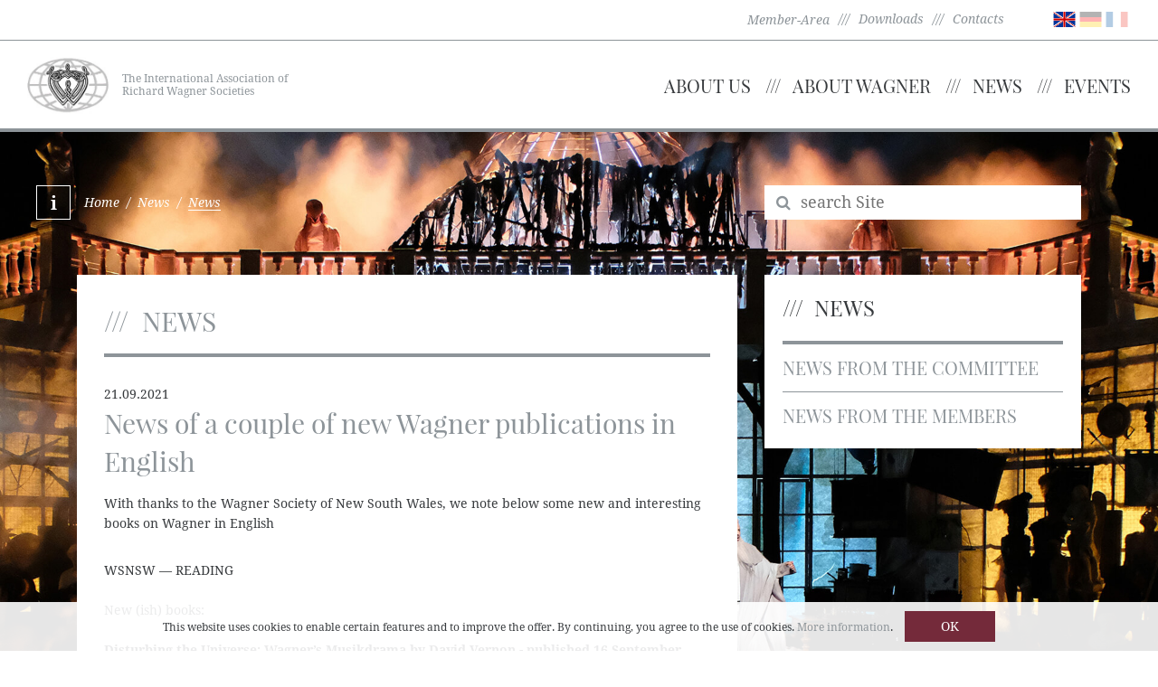

--- FILE ---
content_type: text/html; charset=UTF-8
request_url: https://www.richard-wagner.org/rwvi/en/news/all-news/?collection_id=3424
body_size: 7613
content:
<!doctype html>
<html>
    <!--
******************************
*  MysydeCMS 2015            *
*  dynamic commerce GmbH     *
*  www.dc-solution.de        *
******************************
-->
    
    <head>
        <meta http-equiv="Content-Type" content="text/html; charset=utf-8" />
        <title>21.09.2021 new wagner books - richard-wagner.org</title>
        <meta content="width=device-width, initial-scale=1" name="viewport">
        <meta name="Content-language" content="en" />
        <link type="text/css" rel="stylesheet" href="/layout/frontend/rwvi/css/font-awesome.min.css"></link>
<link type="text/css" rel="stylesheet" href="/layout/frontend/rwvi/css/bootstrap.min.css"></link>
<link type="text/css" rel="stylesheet" href="/plugins/qtip/jquery.qtip.min.css"></link>
<link type="text/css" rel="stylesheet" href="/layout/frontend/rwvi/css/style.min.css?v=2"></link>
<link type="text/css" rel="stylesheet" href="/cookiebar/cookiebar.css"></link>
        <script src="/mysyde/common/common.js" type="text/javascript" ></script>
<script src="/mysyde/common/modernizr.js" type="text/javascript" ></script>
<script src="/plugins/jquery/jquery-1.11.3.min.js" type="text/javascript" ></script>
<script src="/layout/frontend/rwvi/js/bootstrap.js" type="text/javascript" ></script>
<script src="/plugins/jqueryui/1.11/jquery-ui.js" type="text/javascript" ></script>
<script src="/plugins/jquery/jquery.livequery.min.js" type="text/javascript" ></script>
<script src="/mysyde/common/customer.js" type="text/javascript" ></script>
<script src="/plugins/qtip/jquery.qtip.min.js" type="text/javascript" ></script>
                		<link rel="alternate" href="http://www.richard-wagner.org/rwvi/de/" hreflang="de" />
		<link rel="alternate" href="http://www.richard-wagner.org/rwvi/en/" hreflang="en" />
		<link rel="alternate" href="http://www.richard-wagner.org/rwvi/fr/" hreflang="fr" />
        <link rel="apple-touch-icon" sizes="57x57" href="/apple-touch-icon-57x57.png">
        <link rel="apple-touch-icon" sizes="60x60" href="/apple-touch-icon-60x60.png">
        <link rel="apple-touch-icon" sizes="72x72" href="/apple-touch-icon-72x72.png">
        <link rel="apple-touch-icon" sizes="76x76" href="/apple-touch-icon-76x76.png">
        <link rel="apple-touch-icon" sizes="114x114" href="/apple-touch-icon-114x114.png">
        <link rel="apple-touch-icon" sizes="120x120" href="/apple-touch-icon-120x120.png">
        <link rel="apple-touch-icon" sizes="144x144" href="/apple-touch-icon-144x144.png">
        <link rel="apple-touch-icon" sizes="152x152" href="/apple-touch-icon-152x152.png">
        <link rel="apple-touch-icon" sizes="180x180" href="/apple-touch-icon-180x180.png">
        <link rel="icon" type="image/png" href="/favicon-32x32.png" sizes="32x32">
        <link rel="icon" type="image/png" href="/favicon-194x194.png" sizes="194x194">
        <link rel="icon" type="image/png" href="/favicon-96x96.png" sizes="96x96">
        <link rel="icon" type="image/png" href="/android-chrome-192x192.png" sizes="192x192">
        <link rel="icon" type="image/png" href="/favicon-16x16.png" sizes="16x16">
        <link rel="manifest" href="/manifest.json">
        <link rel="mask-icon" href="/safari-pinned-tab.svg" color="#ffffff">
                <link type="text/css" rel="stylesheet" href="/plugins/magiczoomplus/magiczoomplus.css">
        <link type="text/css" rel="stylesheet" href="/plugins/magicscroll/magicscroll.css">
        <script src="/plugins/magiczoomplus/magiczoomplus.js" type="text/javascript"></script>
        <script src="/plugins/magicscroll/magicscroll.js" type="text/javascript"></script>
        <meta name="msapplication-TileColor" content="#ffffff">
        <meta name="msapplication-TileImage" content="/mstile-144x144.png">
        <meta name="theme-color" content="#ffffff">
        <script type="text/javascript">
            var gaProperty = 'UA-75379215-1';
            var disableStr = 'ga-disable-' + gaProperty;
            if (document.cookie.indexOf(disableStr + '=true') > -1) {
                window[disableStr] = true;
            }
            function gaOptout() {
                document.cookie = disableStr + '=true; expires=Thu, 31 Dec 2099 23:59:59 UTC; path=/';
                window[disableStr] = true;
            }
        </script>
		<script>
		  (function(i,s,o,g,r,a,m){i['GoogleAnalyticsObject']=r;i[r]=i[r]||function(){
		  (i[r].q=i[r].q||[]).push(arguments)},i[r].l=1*new Date();a=s.createElement(o),
		  m=s.getElementsByTagName(o)[0];a.async=1;a.src=g;m.parentNode.insertBefore(a,m)
		  })(window,document,'script','//www.google-analytics.com/analytics.js','ga');

		  ga('create', 'UA-75379215-1', 'auto');
          ga('set', 'anonymizeIp', true);
		  ga('send', 'pageview');

		</script>
        <script src="https://cse.google.com/cse.js?cx=003394978260985789743:ebb0ldzipgi"></script>
    </head>
    <body>
        <div id="container" class='all-news en'>
            <div id="background">
<div class="textcontent" >
<img alt="" src="/userdata/images/Hintergrundbilder/Siegfried_Badisches-Staatstheater-Karlsruhe.jpg" style="width: 1920px; height: 1280px;" />
</div>
</div>
            <div id="backgroundInfo">
<div class="textcontent" >
&copy; Badisches Staatstheater Karlsruhe, Siegfried 2019
</div>
</div>
            <div id="header">
                <div id="header_1">
                    <div class="sign-in-header hidden-xs member-area-link-flex">
                                            </div>
                    <div class="container header-links-flex">
                        <div class="member-area-link-flex">
                            <span>
                                                                <a href="/rwvi/en/news/all-news/?collection_id=3424&member-area">
                                    Member-Area                                </a>
                            </span>
                        </div>
                        <ul class="level_2"><li class="level_2 "><a  href="/rwvi/en/service/downloads/">Downloads</a></li><li class="level_2 "><a  href="/rwvi/en/service/contacts/">Contacts</a></li></ul>
                        <div class="component header_language">
<div class="textcontent" >
<ul>
	<li class="active"><a href="/rwvi/en/" title="go to english version"><img alt="english" src="/userdata/images/flags/gb.png" style="width: 25px; height: 25px;" /></a></li>
	<li><a href="/rwvi/de/" title="zur deutsche Seite"><img alt="Deutsch" src="/userdata/images/flags/de.png" style="width: 25px; height: 25px;" /></a></li>
	<li><a href="/rwvi/fr/" title="go to english version"><img alt="français" src="/userdata/images/flags/fr.png" style="width: 25px; height: 25px;" /></a></li>
</ul>

</div>
</div>                    </div>
                </div>
                <div id="header_2">
                    <div class="container">
                        <div id="navibtn" class="visible-xs" data-target="#mainnav">
                            <button class="menu_button collapsed" type="button">
                                <span class="icon-bar top-bar"></span>
                                <span class="icon-bar middle-bar"></span>
                                <span class="icon-bar bottom-bar"></span>
                            </button>
                        </div>
                        <div class="component logo">
<div class="textcontent" >
<div class="logo-image"><a href="/rwvi/en/" title="Richard Wagner Society International e.V."><img alt="Richard Wagner Verband International e.V. Logo" src="/userdata/images/allgemein/rwvi_logo.jpg" style="width: 90px;" /></a></div>

<div class="logo-text"><a href="/rwvi/en/" title="Richard Wagner Society International e.V."><span class="visible-xs visible-lg">The International Association of<br />
Richard Wagner Societies</span> </a></div>

</div>
</div>                        <div id="mainnav" class="mainnavigation closed">
                            <div class="logged-in-mobile visible-xs">                        </div>
                            
        <ul class="level_1">
          <li class="level_1 "><a href="/rwvi/en/about-us/">About us</a>
          <ul class="level_2">
            <li class="level_2 "><a href="/rwvi/en/about-us/mission-and-history/">Our Mission & History</a></li>
            <li class="level_2 "><a href="/rwvi/en/about-us/constitution/">Constitution</a></li>
            <li class="level_2 "><a href="/rwvi/en/about-us/committee/">Committee</a></li>
            <li class="level_2 "><a href="/rwvi/en/about-us/honorarymembers/">Honorary Members</a></li>
            <li class="level_2 "><a href="/rwvi/en/about-us/our-members/">Our Members</a></li>
            <li class="level_2 "><a href="/rwvi/en/about-us/young-artists/">Young Artists</a></li>
          </ul></li>
          <li class="level_1 "><a href="/rwvi/en/about-wagner/">About Wagner</a>
          <ul class="level_2">
            <li class="level_2 "><a href="/rwvi/en/about-wagner/the-man/">The Man</a></li>
            <li class="level_2 "><a href="/rwvi/en/about-wagner/walk-of-wagner/">Walk of Wagner</a></li>
            <li class="level_2 "><a href="/rwvi/en/about-wagner/the-works/">The Works</a></li>
            <li class="level_2 "><a href="/rwvi/en/about-wagner/bayreuth-festival/">The Bayreuth Festival</a></li>
            <li class="level_2 "><a href="/rwvi/en/about-wagner/wagner-online/">Wagner online</a></li>
          </ul></li>
          <li class="level_1 active_tree"><a class="active" href="/rwvi/en/news/">News</a>
          <ul class="level_2">
            <li class="level_2 "><a href="/rwvi/en/news/news-committee/">News from the Committee</a></li>
            <li class="level_2 "><a href="/rwvi/en/news/news-members/">News from the Members</a></li>
          </ul></li>
          <li class="level_1 "><a href="/rwvi/en/events/">Events</a>
          <ul class="level_2">
            <li class="level_2 "><a href="/rwvi/en/events/wagner-congress/">Wagner Congresses</a></li>
            <li class="level_2 "><a href="/rwvi/en/events/ring-award/">Ring Award</a></li>
            <li class="level_2 "><a href="/rwvi/en/events/singing-competition/">Singing Competition</a></li>
            <li class="level_2 "><a href="/rwvi/en/events/cue-wagner/">Keynote Wagner</a></li>
            <li class="level_2 "><a href="/rwvi/en/events/scholarshipdays/">Scholarship Days</a></li>
            <li class="level_2 "><a href="/rwvi/en/events/wagner-days-venice/">Wagner Days in Venice</a></li>
            <li class="level_2 "><a href="/rwvi/en/events/calendar/">Event Calendar</a></li>
          </ul></li>
        </ul>
                        </div>
                    </div>
                </div>
            </div>
                            <div id="wrapper">
                    <div id="gadget">
                        <div id="gadget_1" class="hidden-xs"></div>
                        <div id="gadget_2" class="container">
                                                            <div class="hidden-xs col-sm-6 col-md-8 breadcrumb_area"><div class="infobar"><span itemscope="" itemtype="http://data-vocabulary.org/Breadcrumb"><a itemprop="url" href="/rwvi/en/">Home</a><span>&nbsp;&nbsp;/&nbsp;&nbsp;</span><a href="/rwvi/en/news/">News</a><span>&nbsp;&nbsp;/&nbsp;&nbsp;</span><span class="last">News</span></span></div></div>
                                <div class="hidden-xs col-sm-6 col-md-4 search"><div class="component searchbox">
<div class="textcontent" >
<form action="/rwvi/en/search/" id="dc_search" method="get" name="dc_search">
<div class="searchbox"><button type="submit"><span class="fa fa-search">&nbsp;</span></button><input class="inputsearch" id="q" name="q" placeholder="search Site" type="text" /></div>
</form>

</div>
</div></div>
                                                    </div>
                        <div id="gadget_3" class="container">
                            <div class="col-xs-12 col-md-8 col-md-offset-4">
                                                            </div>
                        </div>
                    </div>
                    <div class="container">
                        <div id="content" class="col-xs-12 col-md-8">
                            <div id="content_1"></div>
                            <div id="content_2"><div class="whitebox">
<div class="textcontent" >
<h1>News</h1>

</div>
<div class="collection"><div class="collection_full  odd first news"><div class="collection_wrapper"><div class="collection_content collection_date">21.09.2021</div><div class="collection_content collection-headline">News of a couple of new Wagner publications in English</div><div class="collection_content collection-teaser">With thanks to the Wagner Society of New South Wales, we note below some new and interesting books on Wagner in English</div><div class="collection_content collection-details">
<div class="textcontent" >
WSNSW&nbsp;&mdash; READING<br />
<br />
New (ish) books:<br />
<br />
<strong>Disturbing the Universe:&nbsp;Wagner&rsquo;s Musikdrama&nbsp;by David Vernon - published&nbsp;16 September 2021</strong><br />
<br />
https://<a href="https://www.amazon.com/David-Vernon/e/B09CVBTVFX">www.amazon.com/David-Vernon/e/B09CVBTVFX</a>&nbsp;Paperback:&nbsp;$27.02,&nbsp;Kindle: $9.99 ($ Australian)<br />
https://<a href="https://www.booktopia.com.au/disturbing-the-universe-david-vernon/ebook/9781527299238.html">www.booktopia.com.au/disturbing-the-universe-david-vernon/ebook/9781527299238.html</a>&nbsp;Ebook&nbsp;$17.81<br />
<br />
<img alt="" src="/userdata/images/Vernon%20book%20cover.jpg" style="width: 150px; height: 236px;" /><br />
<br />
(Check your local Amazon for availability in other English speaking countries)<br />
<br />
What is it that makes Wagner&rsquo;s art so endlessly powerful? So influential, seductive and repellent? So simultaneously creative and destructive? And why does it continue to shock, thrill and disturb all those who encounter it?<br />
<br />
In&nbsp;Disturbing the Universe, David Vernon probes &ndash; in his incisive, provocative style &ndash; each of Wagner&#39;s mature works individually, from&nbsp;Der fliegende Holl&auml;nder&nbsp;to&nbsp;Parsifal. He unpacks and interrogates the exquisite networks Wagner created through the radical development of opera into musikdrama.<br />
<br />
Written in spirited and enticing prose, this book will appeal to Wagner addicts and connoisseurs as well as to novices and sceptics. It invites us all to look anew at a timeless and controversial art.<br />
<br />
<strong>The Wound That Will Never Heal&nbsp;by Paul Brian Heise</strong><br />
<br />
<a href="https://www.wagnerheim.com">www.wagnerheim.com</a><br />
<br />
On 9 January 2021, Academica Press published Paul Heise&rsquo;s allegorical interpretation of Richard Wagner&rsquo;s&nbsp;The Ring of the Nibelung&nbsp;entitled&nbsp;The Wound That Will Never Heal. This is the product of a half century&rsquo;s study that demonstrates the allegorical coherence of Wagner&rsquo;s&nbsp;Ring.&nbsp;His book&rsquo;s introduction was written by the late Roger Scruton (The Ring of Truth, 2016).<br />
<br />
This book is now available in hardback from Amazon.&nbsp;You can purchase the book&nbsp;directly from Amazon here&nbsp;(&pound;99.50)&nbsp;Or,&nbsp;<a href="mailto:paul@wagnerheim.com">drop Paul an email here</a>&nbsp;and he&#39;ll send you a discount code that can be redeemed directly with the publisher,&nbsp;Academica Press.
</div>
</div><div class="clearfloat"></div></div></div><div class="back_to_overview"><a href="/rwvi/en/news/all-news/"><span class= "fa fa-angle-double-left">&nbsp;</span><span>Back to overview</span></a></div></div></div></div>
                            <div id="content_3"></div>
                        </div>
                        <div id="box" class="col-xs-12 col-md-4">
                            <div class="row">
                                <div id="box_1" class="col-xs-12 col-sm-6 col-md-12">
                                    <div class="hidden-xs subnavigation"><ul class="level_1"><li class="level_1 "><a  href="/rwvi/en/about-us/">About us</a></li><li class="level_1 "><a  href="/rwvi/en/about-wagner/">About Wagner</a></li><li class="level_1 active_tree"><a  class="active" href="/rwvi/en/news/">News</a><ul class="level_2"><li class="level_2 "><a  href="/rwvi/en/news/news-committee/">News from the Committee</a></li><li class="level_2 "><a  href="/rwvi/en/news/news-members/">News from the Members</a></li></ul></li><li class="level_1 "><a  href="/rwvi/en/events/">Events</a></li></ul>
</div>
                                                                    </div>
                                <div id="box_2" class="col-xs-12 col-sm-6 col-md-12"></div>
                            </div>
                        </div>
                        <div id="content_full" class="col-xs-12"></div>
                        <div class="col-xs-12 col-md-8">
                            <div class="row">
                                <div class="col-xs-12 col-lg-6">
                                    <div id="content_1_3_left" class="content_1_3"></div>
                                </div>
                                <div class="col-xs-12 col-lg-6">
                                    <div id="content_1_3_middle" class="content_1_3"></div>
                                </div>
                            </div>
                        </div>
                        <div class="col-xs-12 col-md-4">
                            <div id="content_1_3_right" class="content_1_3"></div>
                        </div>
                        <div class="col-xs-12">
                            <div id="content_full_bottom"></div>
                        </div>
                    </div>
                    <div id="buttons">
                        <div class="container">
                            <div id="buttons_1" class="row"></div>
                        </div>
                    </div>
                </div>
                        <div id="footer">
                <div class="container">
                    <div id="footer_1" class="row">
                        <div class="col-xs-12 col-md-8 footernavigation">
                            
        <ul class="level_1">
          <li class="level_1 "><a href="/rwvi/en/about-us/">About us</a>
          <ul class="level_2">
            <li class="level_2 "><a href="/rwvi/en/about-us/mission-and-history/">Our Mission & History</a></li>
            <li class="level_2 "><a href="/rwvi/en/about-us/constitution/">Constitution</a></li>
            <li class="level_2 "><a href="/rwvi/en/about-us/committee/">Committee</a></li>
            <li class="level_2 "><a href="/rwvi/en/about-us/honorarymembers/">Honorary Members</a></li>
            <li class="level_2 "><a href="/rwvi/en/about-us/our-members/">Our Members</a></li>
            <li class="level_2 "><a href="/rwvi/en/about-us/young-artists/">Young Artists</a></li>
          </ul></li>
          <li class="level_1 "><a href="/rwvi/en/about-wagner/">About Wagner</a>
          <ul class="level_2">
            <li class="level_2 "><a href="/rwvi/en/about-wagner/the-man/">The Man</a></li>
            <li class="level_2 "><a href="/rwvi/en/about-wagner/walk-of-wagner/">Walk of Wagner</a></li>
            <li class="level_2 "><a href="/rwvi/en/about-wagner/the-works/">The Works</a></li>
            <li class="level_2 "><a href="/rwvi/en/about-wagner/bayreuth-festival/">The Bayreuth Festival</a></li>
            <li class="level_2 "><a href="/rwvi/en/about-wagner/wagner-online/">Wagner online</a></li>
          </ul></li>
          <li class="level_1 active_tree"><a class="active" href="/rwvi/en/news/">News</a>
          <ul class="level_2">
            <li class="level_2 "><a href="/rwvi/en/news/news-committee/">News from the Committee</a></li>
            <li class="level_2 "><a href="/rwvi/en/news/news-members/">News from the Members</a></li>
          </ul></li>
          <li class="level_1 "><a href="/rwvi/en/events/">Events</a>
          <ul class="level_2">
            <li class="level_2 "><a href="/rwvi/en/events/wagner-congress/">Wagner Congresses</a></li>
            <li class="level_2 "><a href="/rwvi/en/events/ring-award/">Ring Award</a></li>
            <li class="level_2 "><a href="/rwvi/en/events/singing-competition/">Singing Competition</a></li>
            <li class="level_2 "><a href="/rwvi/en/events/cue-wagner/">Keynote Wagner</a></li>
            <li class="level_2 "><a href="/rwvi/en/events/scholarshipdays/">Scholarship Days</a></li>
            <li class="level_2 "><a href="/rwvi/en/events/wagner-days-venice/">Wagner Days in Venice</a></li>
            <li class="level_2 "><a href="/rwvi/en/events/calendar/">Event Calendar</a></li>
          </ul></li>
        </ul>
                        </div>
                        <div class="hidden-xs hidden-sm col-md-4">
                            <div class="component calendar">
<div class="textcontent" >
<h3>Calendar</h3>

</div>
<!--script type="text/javascript" src="/plugins/jquery/jquery.livequery.min.js"></script>

<script type="text/javascript" src="/plugins/qtip/jquery.qtip.min.js"></script>

<script type="text/javascript" src="/plugins/jqueryui/1.11/jquery-ui.js"></script>
<link href="/plugins/jqueryui/1.11/jquery-ui.css" rel="stylesheet" type="text/css" />
<link href="/plugins/qtip/jquery.qtip.min.css" rel="stylesheet" type="text/css" /-->

<script>
	jQuery(function($){
        $.datepicker.regional['de'] = {clearText: 'löschen', clearStatus: 'aktuelles Datum löschen',
                closeText: 'schließen', closeStatus: 'ohne Änderungen schließen',
                currentText: 'heute', currentStatus: '',
                monthNames: ['Januar','Februar','März','April','Mai','Juni',
                'Juli','August','September','Oktober','November','Dezember'],
                monthNamesShort: ['Jan','Feb','Mär','Apr','Mai','Jun',
                'Jul','Aug','Sep','Okt','Nov','Dez'],
                monthStatus: 'anderen Monat anzeigen', yearStatus: 'anderes Jahr anzeigen',
                weekHeader: 'Wo', weekStatus: 'Woche des Monats',
                dayNames: ['Sonntag','Montag','Dienstag','Mittwoch','Donnerstag','Freitag','Samstag'],
                dayNamesShort: ['So','Mo','Di','Mi','Do','Fr','Sa'],
                dayNamesMin: ['So','Mo','Di','Mi','Do','Fr','Sa'],
                dayStatus: 'Setze DD als ersten Wochentag', dateStatus: 'Wähle D, M d',
                dateFormat: 'dd.mm.yy', firstDay: 1, 
                initStatus: 'Wähle ein Datum', isRTL: false};
        $.datepicker.setDefaults($.datepicker.regional['en']);
});
</script><div id="datepicker_31"></div>
	
	<script>
		var dates_31 = [];
	</script>
	
  <script>

	dates_31.push([new Date('09/14/2025'),new Date('09/14/2025'),'<a href="/rwvi/en/events/calendar/?collection_id=4375"><div class="collection-text">Staatsoper Hannover</div><div class="start-date">14.9.2025</div><div class="collection-headline">RWV Hannover: Neuinszenierung des „Lohengrin“ in Hannover</div></a><hr />']);
dates_31.push([new Date('11/02/2025'),new Date('11/02/2025'),'<a href="/rwvi/en/events/calendar/?collection_id=4420"><div class="collection-text">HfM Karlsruhe</div><div class="start-date">02.11.2025</div><div class="collection-headline">RIWA26: Haus Wahnsinn</div></a><hr /><a href="/rwvi/en/events/calendar/?collection_id=4405"><div class="collection-text">Luzern - Wagner-Museum</div><div class="start-date">2.11.2025</div><div class="collection-headline">Buchvorstellung «Das Festspielhaus Bayreuth»</div></a><hr />']);
dates_31.push([new Date('11/21/2025'),new Date('11/21/2025'),'<a href="/rwvi/en/events/calendar/?collection_id=4381"><div class="collection-text">Paris</div><div class="start-date">21.11.2025</div><div class="collection-headline">60 Jahre CNRW Paris </div></a><hr />']);
dates_31.push([new Date('11/30/2025'),new Date('11/30/2025'),'<a href="/rwvi/en/events/calendar/?collection_id=4418"><div class="collection-text">Staatsoper Hannover</div><div class="start-date">30.11.2025</div><div class="collection-headline">Symposium: Lohengrin im Fokus</div></a><hr />']);
dates_31.push([new Date('12/14/2025'),new Date('12/14/2025'),'<a href="/rwvi/en/events/calendar/?collection_id=4406"><div class="collection-text">Zürich - Kulturhaus Helferei</div><div class="start-date">14.12.2025</div><div class="collection-headline">«Wie aus der Ferne längst vergang’ner Zeiten» - Teil 5</div></a><hr />']);
dates_31.push([new Date('02/19/2026'),new Date('02/19/2026'),'<a href="/rwvi/en/events/calendar/?collection_id=4379"><div class="collection-text">Amsterdam</div><div class="start-date">19.02.2026</div><div class="collection-headline">Internationaler Richard Wagner Kongress / International Richard Wagner Congress / Congrès International du Richard Wagner 2026, Amsterdam</div></a><hr />']);
dates_31.push([new Date('03/28/2026'),new Date('03/28/2026'),'<a href="/rwvi/en/events/calendar/?collection_id=4407"><div class="collection-text">Colmar, Baden-Baden & Dornach</div><div class="start-date">28.3.2026</div><div class="collection-headline">SRWG – Opern-Kurzreise nach Baden-Baden und Dornach</div></a><hr />']);
dates_31.push([new Date('04/26/2026'),new Date('04/26/2026'),'<a href="/rwvi/en/events/calendar/?collection_id=4408"><div class="collection-text">Luzern - Wagner-Museum</div><div class="start-date">26.4.2026</div><div class="collection-headline">«Lieder von Richard Wagner und seinen Freunden»</div></a><hr />']);
dates_31.push([new Date('05/22/2026'),new Date('05/22/2026'),'<a href="/rwvi/en/events/calendar/?collection_id=4383"><div class="collection-text">Anhaltisches Theater Dessau</div><div class="start-date">22.5.2026</div><div class="collection-headline">Tristan und Isolde</div></a><hr />']);
dates_31.push([new Date('06/21/2026'),new Date('06/21/2026'),'<a href="/rwvi/en/events/calendar/?collection_id=4409"><div class="collection-text">Zürich - Opernhaus</div><div class="start-date">21.6.2026</div><div class="collection-headline">Richard Wagner TANNHÄUSER (Première)</div></a><hr />']);
dates_31.push([new Date('07/04/2026'),new Date('07/04/2026'),'<a href="/rwvi/en/events/calendar/?collection_id=4410"><div class="collection-text">Zürich - Lyceum Club</div><div class="start-date">4.7.2026</div><div class="collection-headline">«Bayreuth aus Schweizer Sicht»</div></a><hr />']);
dates_31.push([new Date('08/22/2026'),new Date('08/22/2026'),'<a href="/rwvi/en/events/calendar/?collection_id=4415"><div class="collection-text">Bayreuth</div><div class="start-date">22.08.2026</div><div class="collection-headline">Stipendientage / Scholarship days / Journées Bourses 2026</div></a><hr />']);  
	function highlightDays(date) {
		for (var i = 0; i < dates_31.length; i++) {
			if (dates_31[i][0] <= date && dates_31[i][1] >= date) {
			    return [true, 'ui-state-highlight', dates_31[i][2]];
		    }
		}
		return [true, ''];
	}
  
	$(function() {
    	$( "#datepicker_31" ).datepicker({
        	beforeShowDay: highlightDays,
        	dateFormat: 'dd.mm.YYYY',
        	onSelect: function(date, inst){
				inst.inline = false;
			    $(".ui-datepicker-calendar .ui-datepicker-current-day").removeClass("ui-datepicker-current-day").children().removeClass("ui-state-active");
			    $(".ui-datepicker-calendar TBODY A").each(function(){
			    	if ($(this).text() == inst.selectedDay) {
			        	$(this).addClass("ui-state-active");
			        	$(this).parent().addClass("ui-datepicker-current-day");
			      	}
			    });
			}
    	});
  	});
  
	$('#datepicker_31 td[title]').livequery(function() {
		$(this).qtip({
			content: {
				text: $(this).attr('title').replace(/\|/g, '"'),
				title: {
		           text: 'Events',
		           button: 'Close'
		        }
			},
			hide: {
				fixed: true,
				delay: 1000
			},
			show: {
				solo: true,
				event: 'click'
			}
		});
	});
  </script></div>                        </div>
                    </div>
                    <div id="footer_2">
                        <ul class="level_2"><li class="level_2 "><a  href="/rwvi/en/copyright/data-protection/">Data protection</a></li><li class="level_2 "><a  href="/rwvi/en/copyright/diclaimer/">Disclaimer</a></li></ul>
                        <div class="component copyright">
<div class="textcontent" >
&copy; 2024 - Richard-Wagner-Verband International e.V.
</div>
</div></div>
                </div>
            </div>
        </div>
        <div id="back_to_top">
            <a href="#top" title="Back to top">
                <i class="fa fa-angle-up"></i>
            </a>
        </div>
    </div>
    
    <script type="text/javascript">
        $(document).ready(function(){
            if ($(window).scrollTop() > 500) {
                $('#back_to_top').fadeIn();
            } else {
                $('#back_to_top').fadeOut();
            }

            $(window).scroll(function () {
                if ($(this).scrollTop() > 500) {
                    $('#back_to_top').fadeIn();
                } else {
                    $('#back_to_top').fadeOut();
                }
            });
            
            $('#back_to_top').click(function(event){
                event.preventDefault();
                $('html,body').animate({
                    scrollTop: 0
                },'slow');
            });
        });
    </script>


                <div id="cookie-consent-wrapper" class="cookieBar" style="display:none;">
            <div>
                <span id="cookie-consent-message" class="cookieBar__message">This website uses cookies to enable certain features and to improve the offer. By continuing, you agree to the use of cookies. <a href="/rwvi/en/copyright/data-protection/">More information</a>.</span>
                <button id="cookie-consent-button" class="cookieBar__button">OK</button>
            </div>
        </div>
        <script type="text/javascript">

            function showCookieConsentDialog(wrapperID) {
                document.getElementById(wrapperID).style.display = 'block';
            }

            function hideCookieConsentDialog(wrapperID) {
                document.getElementById(wrapperID).style.display = 'none';
            }

            function hasConsentCookie(name,value) {
                return (document.cookie.split('; ').indexOf(name + '=' + value) !== -1);
            }

            function consentToCookies(config) {
                setCookie(config.cookieName, config.cookieConsentValue, config.cookieConsentExpirationDays, config.useSecureCookies);
                hideCookieConsentDialog(config.cookieConsentWrapperID);
            }

            function setCookie(name, value, expirationDays, secure) {
                let date= new Date(),
                    dateString = date.setTime(date.getTime() + (parseInt(expirationDays) * 24 * 60 * 60 * 1000)),
                    newDateString = new Date(dateString).toUTCString()
                    secureString = secure ? ';secure' : '',
                    consentCookie = name + '=' + value + '; ' + 'expires=' + newDateString + ';path=/' + secureString;
                document.cookie = consentCookie;
            }

            function bootstrap() {
                const config  = {
                    cookieName: 'cookie_consent',
                    cookieConsentValue: 1,
                    cookieConsentWrapperID: 'cookie-consent-wrapper',
                    cookieConsentButtonID: 'cookie-consent-button',
                    cookieConsentExpirationDays: 365,
                    useSecureCookies: true
                };

                if (!hasConsentCookie(config.cookieName,config.cookieConsentValue)) {
                    document.getElementById(config.cookieConsentButtonID).addEventListener('click', function() {consentToCookies(config);});
                    showCookieConsentDialog(config.cookieConsentWrapperID);
                }
            }

            bootstrap();
        </script>
</body>
</html>

--- FILE ---
content_type: text/css
request_url: https://www.richard-wagner.org/layout/frontend/rwvi/css/style.min.css?v=2
body_size: 9611
content:
h1,
h2 {
    border-bottom: 4px solid #8d9499;
    padding-bottom: 15px
}

.clearfloat {
    clear: both
}

#background,
#header {
    position: fixed;
    width: 100%
}

#header,
#header #header_1 {
    transition: all .3s ease 0s
}

#content_1 img,
#gadget_1 img,
.collection_content .textcontent img {
    max-width: 100%!important;
    height: auto!important
}

.actionbutton p,
.calendar h3,
.collection-country,
.collection-location,
.collection_datepicker,
.footernavigation li.level_1>a,
.mainnavigation ul,
.subnavigation li>a,
h1,
h2 {
    text-transform: uppercase
}

@font-face {
    font-family: playfairRegular;
    src: url(../fonts/PlayfairDisplay-Regular.ttf) format("truetype")
}

@font-face {
    font-family: DroidSerif;
    src: url(../fonts/DroidSerif.ttf) format("truetype")
}

@font-face {
    font-family: DroidSerif;
    font-weight: 700;
    src: url(../fonts/DroidSerif-Bold.ttf) format("truetype")
}

@font-face {
    font-family: DroidSerif;
    font-style: italic;
    src: url(../fonts/DroidSerif-Italic.ttf) format("truetype")
}

@font-face {
    font-family: DroidSerif;
    font-style: italic;
    font-weight: 700;
    src: url(../fonts/DroidSerif-BoldItalic.ttf) format("truetype")
}

@font-face {
    font-family: DroidSerif;
    font-style: oblique;
    src: url(../fonts/DroidSerif-Italic.ttf) format("truetype")
}

@font-face {
    font-family: DroidSerif;
    font-style: oblique;
    font-weight: 700;
    src: url(../fonts/DroidSerif-BoldItalic.ttf) format("truetype")
}

:active,
:focus,
:hover {
    outline: 0
}

body {
    background-color: #fff;
    color: #373a3d;
    font-family: DroidSerif, serif;
    font-size: 14px;
    font-style: normal;
    line-height: 1.6em
}

#header_1,
.breadcrumb_area,
.collection-quote,
.collection_link a,
.group_filter_area .filters>div>a,
address {
    font-style: italic
}

a {
    color: #8d9499
}

a>.fa-angle-right {
    padding-left: .5em
}

a>.fa-angle-left {
    padding-right: .5em
}

a:active,
a:focus,
a:hover {
    color: #5b6165;
    outline: 0;
    text-decoration: none
}

ul {
    margin: 0;
    padding: 0
}

ul li {
    list-style: none
}

hr {
    border:0;
    border-top: 1px solid #8d9499;
    width: 100%;
}

address {
    color: #8d9499;
    margin-bottom: 0
}

.actionbutton p,
.calendar h3,
.collection-headline,
.collection-location,
.collection_datepicker,
.footernavigation li.level_1>a,
.mainnavigation ul,
.subnavigation li>a,
h1,
h2,
h3,
h4,
h5,
h6 {
    font-family: playfairRegular, DroidSerif, serif;
    line-height: 1.4em
}

.collection-headline,
h1,
h2,
h3,
h4,
h5,
h6 {
    -webkit-hyphens: auto;
    -moz-hyphens: auto;
    hyphens: auto
}

.calendar h3::before,
.footernavigation li.level_1>a::before,
.subnavigation li.level_1>a::before,
h1::before,
h2::before {
    content: "///";
    padding-right: .5em
}

.collection_head .collection_head_text,
h1,
h2,
h3,
h4,
h5,
h6 {
    color: #8d9499;
    margin: 0 0 30px
}

h1 {
    font-size: 30px
}

table {
    -moz-border-bottom-colors: none;
    -moz-border-left-colors: none;
    -moz-border-right-colors: none;
    -moz-border-top-colors: none;
    border-color: -moz-use-text-color;
    border-image: none;
    border-style: none;
    border-width: 0 medium medium
}

table>tbody>tr>td,
table>tbody>tr>th,
table>tfoot>tr>td,
table>tfoot>tr>th,
table>thead>tr>td,
table>thead>tr>th {
    border-color: -moz-use-text-color -moz-use-text-color #8d9499;
    border-style: none none solid;
    border-width: 0 medium 1px;
    padding: 30px 10px;
    vertical-align: middle
}

table>tbody>tr:first-child>td,
table>tbody>tr:first-child>th,
table>tfoot>tr:first-child>td,
table>tfoot>tr:first-child>th,
table>thead>tr:first-child>td,
table>thead>tr:first-child>th {
    padding-top: 0
}

.headline {
    font-size: 20px
}

#background {
    background-attachment: fixed;
    background-color: #8d9499;
    background-position: center top;
    background-repeat: no-repeat;
    background-size: cover;
    height: 100%;
    left: 0;
    top: 60px;
    z-index: -1;
}

#background .textcontent {
    display: none;
}

#backgroundInfo {
    display: none;
    width: 38px;
    height: 38px;
    text-align: center;
    position: absolute;
    left: 40px;
    top: 205px;
    border: 1px solid #ffffff;
    color: #ffffff;
    cursor: pointer;
    z-index: 1;
}

#backgroundInfo:hover,
#backgroundInfo:active,
#backgroundInfo:focus{
    background-color: #ffffff;
    color: #8d9499;
}

#backgroundInfo:before {
    content:"i";
    line-height: 38px;
    font-weight: bold;
    font-size: 20px;
}

#backgroundInfo .textcontent {
    display: none;
    position: absolute;
    left: 55px;
    top: 50%;
    transform: translateY(-50%);
    background-color: #ffffff;
    padding: 5px 10px;
    font-size: 12px;
    white-space: nowrap;
    max-width: 80vw;
    min-height: 38px;
}

#backgroundInfo .textcontent:before {
    right: 100%;
    top: 50%;
    border: solid transparent;
    content: " ";
    height: 0;
    width: 0;
    position: absolute;
    pointer-events: none;
    border-color: transparent;
    border-right-color: #ffffff;
    border-width: 10px;
    margin-top: -10px;
}

#backgroundInfo:hover .textcontent,
#backgroundInfo:active .textcontent,
#backgroundInfo:focus .textcontent{
    display: flex;
    align-items: center;
    justify-content: center;
}

@media (max-width: 1023px) {
    #backgroundInfo {
        top: 160px;
    }

    #backgroundInfo .textcontent {
        top:0;
        white-space: normal;
        width: 250px;
        transform:none;
    }

    #backgroundInfo .textcontent:before {
        top:7px;
        margin-top:0;
    }
}

@media (max-width: 767px) {
    #backgroundInfo {
        display: none !important;
    }
}

#wrapper {
    margin-top: 145px;
    padding-bottom: 60px
}

#footer {
    background-color: #373a3d
}

#header {
    background-color: #fff;
    top: 0;
    z-index: 999
}

#header #header_1 {
    height: 45px;
    opacity: 1
}

#header #header_2 {
    padding: 15px 0;
    transition: padding .3s ease 0s
}

#header #header_2 .logo .logo-image img {
    transition: width .3s ease 0s;
    width: 90px!important
}

#header #header_2 .logo .logo-text {
    transition: all .3s ease 0s
}

#header #header_2>.container {
    position: relative
}

#header #mainnav {
    position: fixed;
    right: 15px
}

#header #mainnav ul.level_1 {
    margin-top: 15px;
    transition: margin .3s ease 0s
}

#header_1 {
    border-bottom: 1px solid #8d9499;
    padding-left: 15px;
    padding-right: 15px;
    text-align: right
}

#header_1 ul.level_2 li {
    display: inline-block;
    list-style: none;
    padding: 10px 0
}

#header_1 ul.level_2 li::before {
    color: #8d9499;
    content: "///";
    padding: 0 10px
}

/*
#header_1 ul.level_2 li:first-child::before {
   content: ""
}
*/

#header_1 ul.level_2 li:last-child {
    padding-right: 0
}

.header_language {
    color: #8d9499;
    float: right;
    margin-left: 30px;
    margin-top: 6px;
    min-width: 110px;
}

.header_language ul {
    background-color: #fff;
    padding: 3px
}

.header_language ul li {
    display: inline-block
}

.header_language ul li img {
    height: auto!important;
    opacity: .3;
    transition: opacity .2s ease-in 0s;
    width: 25px!important
}

.header_language ul li.active img,
.header_language ul li:hover img {
    opacity: 1
}

#header_2 {
    border-bottom: 4px solid #8d9499;
    padding: 15px 0;
    z-index: 1001
}

#header_2 .logo {
    float: left;
    margin-left: 15px;
    width: 350px
}

#header_2 .logo:hover a {
    color: #373a3d
}

#header_2 .logo .logo-image {
    float: left;
    margin-right: 15px
}

#header_2 .logo .logo-text {
    font-size: 12px;
    line-height: 1.2em;
    margin-left: 10px;
    padding-top: 20px
}

.mainnavigation ul.level_1 {
    margin-right: 15px;
    margin-top: 15px
}

.mainnavigation ul li {
    list-style: none;
    padding: 15px
}

.mainnavigation .level_1>li ul.active {
    display: block
}

.mainnavigation ul li.level_1 {
    display: inline-block;
    padding: 10px 0;
    position: relative
}

#gadget_1,
#navibtn,
.mainnavigation .level_1>li>ul,
.searchbox button {
    position: absolute
}

.mainnavigation ul li.level_1::before {
    content: "///";
    padding: 0 13px
}

.mainnavigation ul li.level_1:first-child::before {
    content: "";
    padding-left: 0
}

.mainnavigation ul li a,
.mainnavigation ul li.level_1::before {
    color: #373a3d;
    font-size: 20px
}

.mainnavigation .level_1>li ul {
    background-color: #fff;
    display: none;
    padding: 15px 20px 0;
    width: 370px;
    z-index: 1001;
    margin-left: 30px;
    line-height: 2.4em
}

.mainnavigation .level_1>li:first-child ul {
    margin-left: -5px
}

.mainnavigation .level_1>li:last-child ul {
    margin-left: -231px;
    text-align: right
}

.mainnavigation .level_1>li:nth-child(3n) ul {
    margin-left: -128px;
    text-align: right
}

body>.fr .mainnavigation .level_1>li:nth-child(3n) ul {
    margin-left: 25px;
    text-align: left
}

body>.fr .mainnavigation .level_1>li:last-child ul {
    margin-left: -175px
}

body>.de .mainnavigation .level_1>li:nth-child(3n) ul {
    margin-left: 25px;
    text-align: left
}

body>.de .mainnavigation .level_1>li:last-child ul {
    margin-left: -117px
}

#navibtn {
    right: 15px;
    top: 20px
}

#navibtn .menu_button {
    background: rgba(0, 0, 0, 0);
    border: none;
    box-shadow: none;
    display: block;
    width: 50px
}

#navibtn .menu_button .icon-bar {
    background-color: #8d9499;
    display: block;
    height: 4px;
    margin-bottom: 6px;
    transition: all .3s ease 0s;
    width: 100%
}

.actionbutton,
.register_button {
    transition: background-color .3s ease 0s
}

#navibtn .menu_button .top-bar {
    transform-origin: 10% 10% 0;
    transform: rotate(45deg)
}

#navibtn .menu_button .middle-bar {
    opacity: 0
}

#navibtn .menu_button .bottom-bar {
    margin-bottom: 0;
    transform-origin: 10% 90% 0;
    transform: rotate(-45deg)
}

#navibtn .menu_button.collapsed .bottom-bar,
#navibtn .menu_button.collapsed .top-bar {
    background-color: #000;
    transform: rotate(0)
}

#navibtn .menu_button.collapsed .middle-bar {
    background-color: #000;
    opacity: 1
}

.subnavigation li.level_1 {
    display: none
}

.subnavigation li.level_1.active_tree {
    display: block;
    margin-bottom: 30px
}

.subnavigation {
    background-color: #fff
}

.mainnavigation .level_1>li ul li,
.subnavigation .level_2>li {
    border-top: 1px solid #8d9499;
    padding: 0
}

.mainnavigation .level_1>li ul a,
.subnavigation .level_2>li a {
    color: #8d9499;
    display: block;
    font-size: 20px;
    padding: 17px 0
}

.mainnavigation .level_1>li ul a.active,
.mainnavigation .level_1>li ul li:active a,
.mainnavigation .level_1>li ul li:hover a,
.subnavigation .level_2>li a.active {
    color: #373a3d
}

.subnavigation .level_2>li a {
    padding: 12px 0
}

.subnavigation .level_2>li:last-child {
    padding-bottom: 10px
}

.mainnavigation .level_1>li ul li:first-child,
.subnavigation .level_2>li:first-child {
    border-top: medium none
}

.mainnavigation ul li a:hover {
    text-decoration: none
}

.mainnavigation ul li:active>ul,
.mainnavigation ul li:hover>ul {
    display: block
}

#gadget_1 {
    text-align: center;
    width: 100%
}

.breadcrumb_area,
.search {
    margin-bottom: 60px;
    margin-top: 60px
}

#content_1>div,
.whitebox {
    margin-bottom: 30px;
    background-color: #fff
}

.breadcrumb_area .infobar {
    color: #fff;
    padding: 8px
}

.breadcrumb_area .infobar a {
    color: #fff
}

.breadcrumb_area .infobar a:hover {
    color: #8d9499
}

.breadcrumb_area .infobar .last {
    border-bottom: 1px solid #fff;
    color: #fff
}

.searchbox button {
    background: rgba(0, 0, 0, 0);
    border: none;
    box-shadow: none;
    color: #8d9499;
    font-size: 1.2em;
    padding: 8px 13px
}

.collection_list.events,
.collection_wrapper {
    position: relative
}

.collection_list.events {
    min-height: 145px
}

.searchbox button:active,
.searchbox button:hover {
    color: #373a3d
}

.searchbox input {
    border: none;
    color: #000;
    display: block;
    font-size: 18px;
    padding: 8px 0 8px 40px;
    width: 100%
}

.whitebox {
    padding: 30px
}

.whitebox::after,
.whitebox::before {
    content: " ";
    display: table
}

.whitebox::after {
    clear: both
}

#content_1>div {
    padding: 10px
}

.collection-headline,
.collection-quote,
.collection-teaser {
    margin-bottom: 15px
}

#content_1 img {
    width: auto!important
}

.textcontent ul {
    margin-left: 20px
}

.textcontent ul li {
    list-style-type: disc
}

.collection_list {
    border-bottom: 1px solid #8d9499;
    padding-bottom: 15px;
    padding-top: 15px
}

.collection_list:hover .collection_content>a,
.collection_list:hover .collection_datepicker .datepicker-days,
.collection_list:hover .collection_datepicker .datepicker-month,
.collection_list:hover .collection_datepicker .datepicker-years,
.collection_list:hover .collection_link>a {
    color: #8d9499
}

.collection .collection_list.first {
    padding-top: 0
}

.collection-teaser {
    max-height: 45px;
    overflow: hidden
}

.collection-headline,
.collection-location {
    font-size: 20px
}

.collection-quote {
    margin-top: 15px
}

.collection_full .collection-headline {
    color: #8d9499;
    font-size: 30px
}

.collection_link {
    clear: both;
    text-align: right
}

.actionbutton,
.collection_datepicker,
.ui-datepicker,
table.ui-datepicker-calendar th {
    text-align: center
}

.events .collection_link {
    position: absolute;
    right: 0;
    bottom: 0
}

.collection_link a {
    color: #000
}

.collection-preview {
    float: left;
    margin-right: 30px
}

.collection_full .collection-preview {
    display: none
}

.collection-name {
    font-weight: 700
}

.collection-image img {
    height: auto!important;
    max-width: 100%
}

.collection_list.committee:hover a {
    color: inherit
}

.collection_list.committee a:hover {
    color: #8d9499
}

.back_to_overview,
.go_to_overview {
    color: #373a3d;
    font-family: DroidSerif, serif;
    font-size: 14px;
    font-style: italic;
    line-height: 1em;
    text-transform: none
}

.back_to_overview {
    border-top: 1px solid #8d9499;
    clear: both;
    margin-top: 30px;
    padding-top: 20px
}

.go_to_overview {
    float: right;
    padding-top: 30px
}

.group_filter_area {
    border-bottom: thin solid #8d9499;
    color: #8d9499;
    margin-bottom: 30px;
    padding-bottom: 30px
}

.group_filter_area .filters>div.active>a,
.subnavigation li:hover>a {
    color: #373a3d
}

.group_filter_area .filters>div {
    display: inline-block;
    padding: 0 5px
}

.group_filter_area .filters>div:first-child {
    margin-left: 0
}

.group_filter_area .filters>div:last-child {
    margin-right: 0
}

.collection_carousel .carousel-inner>.collection_list {
    background-color: #fff;
    border: none;
    height: 275px;
    margin-bottom: 30px;
    margin-top: 0;
    overflow: hidden;
    padding: 10px
}

.collection_carousel .carousel-inner {
    position: relative
}

.collection_carousel .carousel-inner .collection_link {
    position: absolute;
    right: 10px;
    bottom: 30px
}

.collection_carousel .carousel-inner .collection-headline {
    margin-bottom: 15px;
    overflow: hidden;
    font-size: 30px;
    line-height: 36px
}

.collection_carousel .carousel-indicators {
    bottom: 35px;
    left: auto;
    margin: 0;
    right: 10px;
    width: auto
}

.carousel-indicators li {
    background-color: #8d9499;
    border: none;
    display: inline-block;
    height: 10px;
    margin: 0 3px;
    width: 10px
}

.carousel-indicators .active {
    background-color: #373a3d;
    height: 10px;
    margin: 0 3px;
    width: 10px
}

.subnavigation>ul {
    padding: 0 20px
}

.subnavigation li.level_1>a {
    border-bottom: 4px solid #8d9499;
    color: #373a3d;
    display: block;
    font-size: 24px;
    padding-bottom: 20px;
    padding-top: 20px;
    width: 100%
}

#footer,
#footer li>a,
.actionbutton {
    color: #fff
}

#buttons {
    padding-top: 30px
}

.actionbuttons {
    margin: 0 30px
}

.actionbutton {
    background-color: #8d9499;
    float: left;
    margin: 0 10px;
    padding: 40px 0;
    width: 206px
}

.actionbutton:first-child {
    margin-left: 0
}

.actionbutton:last-child {
    margin-right: 0
}

.actionbutton p {
    font-size: 20px
}

.actionbutton .fa {
    font-size: 50px;
    margin-top: 12px;
    padding-left: 13px
}

.actionbutton:active,
.actionbutton:hover {
    background-color: #373a3d
}

.actionbutton a {
    color: #fff;
    display: block
}

.actionbutton:hover {
    cursor: pointer
}

#footer {
    padding-bottom: 60px;
    padding-top: 60px
}

#footer li>a:active,
#footer li>a:hover {
    color: #8d9499
}

#footer_2 {
    border-top: 1px solid #fff;
    margin: 0 45px
}

#footer_2 ul {
    float: right
}

#footer_2 ul li {
    display: inline-block
}

#footer_2 ul li::before {
    content: "///";
    padding: 0 10px
}

#footer_2 ul li:first-child::before {
    content: "";
    padding-right: 0
}

#footer_2 .copyright,
#footer_2 ul li {
    padding: 15px 0
}

#footer_1 {
    margin-bottom: 60px;
    padding: 30px
}

.footernavigation {
    padding: 0 30px
}

.footernavigation li.level_1 {
    float: left;
    margin-right: 3%;
    width: 47%;
    margin-bottom: 20px
}

.footernavigation li.level_1:nth-child(2n) {
    margin-left: 3%;
    margin-right: 0
}

.footernavigation li.level_1 a {
    display: block
}

.footernavigation li.level_1>a {
    border-bottom: 4px solid #fff;
    font-size: 24px;
    padding-bottom: 20px
}

.footernavigation li.level_1 ul.level_2 {
    border-bottom: 1px solid #fff;
    min-height: 200px;
    padding: 20px 0
}

.collection_list.committee .collection_wrapper {
    margin: 0 auto;
    min-height: 200px
}

.collection_list.committee .collection_wrapper>div {
    margin-left: 180px
}

.collection_list.committee .collection_wrapper .collection-image {
    float: left;
    margin-left: 0;
    width: auto
}

.collection_list.committee .collection_wrapper .collection-headline {
    margin-bottom: 0;
    padding-bottom: 15px
}

.googlemaps_content {
    width: 100%!important
}

#header.sticky #header_1 {
    height: 0;
    opacity: 0
}

#header.sticky #header_2 {
    padding: 7px 0
}

#header.sticky #header_2 .logo .logo-image img {
    width: 60px!important
}

#header.sticky #header_2 .logo .logo-text {
    padding-top: 6px
}

#header.sticky #mainnav ul.level_1 {
    margin-top: 2px
}

#header.sticky #navibtn {
    top: 12px
}

.collection_datepicker {
    background-color: #f9f9f9;
    position: absolute;
    font-size: 16px;
    left: 0;
    width: 120px;
    line-height: 20px
}

.collection_text_wrapper {
    margin-left: 135px;
    min-height: 130px
}

.collection_datepicker a {
    color: #373a3d
}

.collection_full .collection_datepicker {
    margin-bottom: 15px
}

.collection_datepicker .datepicker-days,
.collection_datepicker .datepicker-month {
    background-color: #dee0e1;
    color: #373a3d
}

.collection_datepicker .datepicker-month {
    padding-top: 15px
}

.collection_datepicker .datepicker-days {
    font-size: 20px;
    padding-bottom: 15px
}

.collection_datepicker .datepicker-years {
    font-size: 20px;
    padding-bottom: 15px;
    padding-top: 15px
}

.collection_datepicker .datepicker-days>span,
.collection_datepicker .datepicker-month>span,
.collection_datepicker .datepicker-years>span {
    padding: 0 2px
}

.collection_datepicker .end-date,
.collection_datepicker .start-date {
    display: none
}

.collection_full .collection-details {
    clear: both;
    padding-top: 15px
}

.content_1_3 .collection_datepicker,
#box_2 .collection_datepicker,
#content_3 .collection_datepicker {
    width: 90px
}

.content_1_3 .collection_datepicker .datepicker-month,
.content_1_3 .collection_datepicker .datepicker-years,
#box_2 .collection_datepicker .datepicker-month,
#box_2 .collection_datepicker .datepicker-years,
#content_3 .collection_datepicker .datepicker-month,
#content_3 .collection_datepicker .datepicker-years {
    padding-top: 10px
}

.content_1_3 .collection_datepicker .datepicker-days,
.content_1_3 .collection_datepicker .datepicker-years,
#box_2 .collection_datepicker .datepicker-days,
#box_2 .collection_datepicker .datepicker-years,
#content_3 .collection_datepicker .datepicker-days,
#content_3 .collection_datepicker .datepicker-years {
    padding-bottom: 10px
}

.content_1_3 .collection_list.events .collection_wrapper>div,
#box_2 .collection_list.events .collection_wrapper>div {
    margin-left: 110px
}

.content_1_3 .collection_list.events .collection_text_wrapper,
#box_2 .collection_list.events .collection_text_wrapper {
    padding-bottom: 30px
}

.content_1_3 .collection_list.events .collection_wrapper>.collection_datepicker,
#box_2 .collection_list.events .collection_wrapper>.collection_datepicker {
    position: absolute;
    margin-left: 0;
    left: 0;
    top: 5px
}

#box_2 .collection_list.events .collection_wrapper>.collection-headline {
    padding-bottom: 40px;
    margin-bottom: 0
}

.content_1_3 .collection_list.news .collection-teaser {
    display: none;
}

/*.content_1_3 .collection-headline {
    font-size: 16px;
    margin-bottom: 10px;
}*/

a.link {
    font-style: italic;
    color: #000000;
}

a.link:hover {
    color: #5b6165;
}

.collection .collection_list:last-child {
    border-bottom: 0;
    padding-bottom: 0
}

.calendar h3 {
    border-bottom: 4px solid #fff;
    color: #fff;
    font-size: 24px;
    padding-bottom: 20px
}

.qtip {
    font-size: 14px;
    line-height: 20px;
    max-width: 100%;
    width: 300px
}

#back_to_top>a,
.ui-datepicker-header {
    line-height: 50px
}

.qtip-default,
.qtip-default .qtip-titlebar {
    background-color: #fff;
    border: none
}

.qtip-titlebar {
    height: 30px
}

.qtip-default .qtip-titlebar .qtip-close {
    background: rgba(0, 0, 0, 0);
    border-radius: 0;
    border: none
}

.qtip-icon .ui-icon {
    color: #8d9499;
    font-size: 30px;
    height: 20px;
    padding-top: 4px;
    width: 20px
}

.qtip-content>a,
.qtip-default .qtip-titlebar .qtip-close:hover .ui-icon {
    color: #373a3d
}

.qtip-titlebar .qtip-title {
    display: none;
    font-size: 16px
}

.qtip-content {
    background-color: #fff;
    border: 1px solid #fff
}

.qtip-content>a:hover {
    color: #8d9499
}

.qtip-content .collection-headline {
    font-size: 18px;
    margin-bottom: 0
}

.qtip-content .collection-location {
    font-size: 14px
}

.ui-datepicker {
    background-color: #8d9499;
    max-width: 350px;
    min-width: 320px;
}

.ui-datepicker td {
    border: 2px solid #fff
}

.ui-datepicker-title {
    border-top: 2px solid #fff;
    color: #fff;
    font-size: 1.5em
}

.ui-datepicker-next,
.ui-datepicker-prev {
    border-left: 2px solid #fff;
    border-right: 2px solid #fff;
    border-top: 2px solid #fff;
    cursor: pointer;
    width: 14.8%
}

.ui-datepicker-next .ui-icon,
.ui-datepicker-prev .ui-icon {
    background-position: center center;
    background-repeat: no-repeat;
    background-size: 40px 40px;
    display: block;
    text-indent: -99999px
}

.ui-datepicker-prev {
    float: left
}

.ui-datepicker-prev .ui-icon {
    background-image: url(../images/datepicker-prev.png)
}

.ui-datepicker-prev:hover .ui-icon {
    background-image: url(../images/datepicker-prev-hover.png)
}

.ui-datepicker-next {
    float: right
}

.ui-datepicker-next .ui-icon {
    background-image: url(../images/datepicker-next.png)
}

.ui-datepicker-next:hover .ui-icon {
    background-image: url(../images/datepicker-next-hover.png)
}

.ui-datepicker-calendar {
    width: 100%
}

.ui-datepicker-calendar a {
    color: #fff;
    display: block
}

.ui-datepicker-calendar a:hover {
    color: #5b6165
}

table.ui-datepicker-calendar>tbody>tr>td,
table.ui-datepicker-calendar>tbody>tr>th,
table.ui-datepicker-calendar>tfoot>tr>td,
table.ui-datepicker-calendar>tfoot>tr>th,
table.ui-datepicker-calendar>thead>tr>td,
table.ui-datepicker-calendar>thead>tr>th {
    line-height: 50px;
    padding: 0
}

table.ui-datepicker-calendar>thead {
    display: none
}

.ui-datepicker td.ui-state-highlight {
    background-color: #fff
}

.ui-datepicker td.ui-state-highlight>a {
    color: #8d9499
}

.ui-datepicker td.ui-datepicker-current-day,
.ui-datepicker td:hover {
    background-color: #c3c7c9
}

.ui-datepicker td.ui-datepicker-today>a {
    color: #5b6165;
    font-weight: 700
}

.ui-datepicker-other-month {
    background-color: #5b6165
}

#footer_1 .ui-datepicker td {
    border: 2px solid #373a3d
}

#footer_1 .ui-datepicker-title {
    border-top: 2px solid #373a3d
}

#footer_1 .ui-datepicker-next,
#footer_1 .ui-datepicker-prev {
    border-left: 2px solid #373a3d;
    border-right: 2px solid #373a3d;
    border-top: 2px solid #373a3d;
    cursor: pointer;
    top: auto;
    width: 14.8%
}

ul.filter_world_societies {
    margin-left: 0
}

.filter_world_societies li {
    border-right: thin solid #8d9499;
    cursor: pointer;
    display: inline-block;
    margin: 5px 0;
    padding: 2px 10px;
    text-align: center;
    width: 54px
}

.collection_full.worldwide-societies .member-description,
.worldwide-societies .collection-contact,
.worldwide-societies .collection-contact-wrapper {
    margin-top: 15px
}

.filter_world_societies li:last-child {
    border-right: 0 none
}

.filter_world_societies li img {
    height: 30px;
    width: 30px
}

.collection_list.worldwide-societies {
    float: left;
    margin-right: 3%;
    width: 47%
}

.collection_list.worldwide-societies:hover .collection_content>a {
    color: #000
}

.collection_list.worldwide-societies .collection_content>a:hover {
    color: #8d9499
}

.countrylist img {
    margin-right: 15px
}

.collection .collection_list.first.worldwide-societies {
    padding-top: 30px
}

.collection_list.worldwide-societies .collection-adress {
    height: 100px
}

.worldwide-societies .collection-contact-wrapper>h3 {
    margin-bottom: 15px
}

.collection_full.worldwide-societies {
    margin-bottom: 30px
}

.slide_container {
    border-bottom: thin solid #8d9499;
    margin-bottom: 15px
}

.slidecontent_headline {
    cursor: pointer
}

.slidecontent_headline:hover,
.slidecontent_headline_open {
    background-color: #dee0e1
}

.slidecontent_headline h4 {
    margin: 0;
    padding: 7.5px 0
}

.slidecontent_headline img {
    float: right;
    margin-right: 7.5px;
    padding-top: 5px
}

.slidecontent_headline i {
    color: #8d9499;
    float: left;
    margin: 15px 15px 0
}

.slidecontent_headline_open i {
    margin-top: 16px;
    transform: rotate(180deg)
}

.slidecontent_content_container {
    padding: 15px
}

.slidecontent_content_container::after {
    clear: both;
    content: " ";
    display: block
}

.worldwide_societies .slidecontent_content_container {
    padding: 15px 15px 0
}

.worldwide_societies .collection_list {
    border-bottom: 0 none;
    border-top: 1px solid #8d9499
}

.worldwide_societies .collection_list:first-child,
.worldwide_societies .collection_list:nth-child(2) {
    border-top: 0 none
}

.contactformular table {
    width: 100%
}

.contactformular .label {
    color: #8d9499;
    float: left;
    font-size: 100%;
    text-align: left;
    width: 30%
}

.contactformular .label label {
    font-weight: 400;
    margin: 5px 30px 0px 0px;
}

.contactformular .input {
    float: left;
    width: 70%
}


.input_checkbox {
    width: 30px;
    float: right;
    inline-size: 20px;
    margin: 5px 0px 20px 0px;
}

.contactformular .input input,
.contactformular .input select,
.contactformular .input textarea {
    display: block;
    height: 30px;
    width: 100%
}

.contactformular .input textarea {
    height: 90px;
    min-height: 30px;
    resize: vertical
}

.register_button {
    background-color: #8d9499;
    border: thin solid #8d9499;
    box-shadow: none;
    color: #fff;
    font-family: playfairRegular, DroidSerif, serif;
    font-size: 1.4em;
    margin-top: 15px;
    padding: 7.5px 30px 10px;
    text-transform: uppercase
}

.register_button:hover {
    background-color: #373a3d
}

.register_button:active {
    background-color: #1f2122
}

@media only screen and (max-width:480px) {
    .register_button {
        white-space: normal!important;
    }
}

.errorbox {
    margin: 30px 0
}

.pixelbox_gallery {
    margin: 30px -5px
}

.pixelbox_gallery img {
    margin: 5px
}

#back_to_top {
    background-color: rgba(255, 255, 255, .75);
    bottom: 0;
    height: 50px;
    position: fixed;
    right: 15px;
    width: 50px
}

#back_to_top:hover,
#box .whitebox {
    background-color: #fff
}

#back_to_top>a {
    display: block;
    font-size: 2em;
    text-align: center
}

.googlemaps_content {
    margin-top: 30px
}

.content_1_3 .whitebox,
#box .whitebox {
    margin-bottom: 30px;
    padding: 30px 20px
}

#box .collection .collection_head .collection_head_text {
    font-size: 24px
}

#box .collection .collection_head .go_to_overview {
    padding-top: 10px
}

#box .collection-preview {
    float: none;
    margin-bottom: 15px;
    margin-right: 0
}

#box .collection-preview img {
    width: 100%
}

.filegallery_content .file {
    margin: 15px 0;
    vertical-align: middle
}

.filegallery_content .filegallery-icon {
    float: left;
    font-size: 30px;
    margin-right: 15px
}

.filegallery_content .filegallery-description {
    line-height: 30px
}

.Magiczoom-gallery {
    margin: 30px 0;	
}

.MagicZoomWrapper{
    height: 350px;
    line-height: 350px;
    overflow: hidden;
    text-align: center;
    width: 100%;
}

.MagicZoomWrapper > .MagicZoom {
    cursor: default;
    display: block;
    height: 100%;
    text-align: center;
    width: 100% !important;
}
.MagicZoomWrapper > .MagicZoom img {
    cursor: pointer;
    max-height: 350px !important;
    width: auto !important;
}

.Magiczoom-gallery .MagicScroll  {
    margin-top: 30px;
	height:100px;
}

.Magiczoom-gallery .MagicScroll img {
	max-height:100%;
}

.Magiczoom-gallery .MagicScroll .mcs-item {
	width:33.3333% !important;
	padding-left:10px;
	padding-right:10px;
}

.history h3 {
    margin-bottom: 15px
}

.history>.container-fluid {
    border-bottom: 1px solid #8d9499;
    margin-bottom: 15px;
    margin-top: 15px
}

.history>.container-fluid:first-child {
    margin-top: 0
}

.history>.container-fluid:last-child {
    border-bottom: 0 none;
    margin-bottom: 0
}

@media only screen and (max-width:1199px) {
    #header_2 .logo {
        position: static;
        width: 50px
    }
    .actionbutton p {
        font-size: 18px
    }
    .actionbutton {
        padding: 30px 0;
        width: 166px
    }
    .ui-datepicker-header,
    table.ui-datepicker-calendar>tbody>tr>td,
    table.ui-datepicker-calendar>tbody>tr>th,
    table.ui-datepicker-calendar>tfoot>tr>td,
    table.ui-datepicker-calendar>tfoot>tr>th,
    table.ui-datepicker-calendar>thead>tr>td,
    table.ui-datepicker-calendar>thead>tr>th {
        line-height: 40px
    }
    .ui-datepicker-title {
        font-size: 1.2em
    }
    .ui-datepicker-next .ui-icon,
    .ui-datepicker-prev .ui-icon {
        background-size: 30px 30px
    }
}

@media only screen and (max-width:991px) {
    #wrapper {
        padding-bottom: 30px;
        margin-top: 100px
    }
    .mainnavigation ul li:hover>ul {
        display: none
    }
    #header_1 .container > ul {
		display:none;
	}
	.header_language ul li a {
		padding-left:5px;
		padding-right:5px;
	}
    .mainnavigation ul.level_1 {
        margin-top: 10px
    }
    .mainnavigation ul li.level_1::before {
        padding: 0 6px
    }
    .mainnavigation .level_1>li ul {
        margin-left: 10px;
        width: 325px;
        padding-top: 10px
    }
    .mainnavigation .level_1>li:first-child ul {
        margin-left: -12px
    }
    .whitebox {
        padding: 20px
    }
    #buttons {
        padding: 0
    }
    .actionbutton {
        width: 20%;
        margin: 0;
        padding: 25px 0;
        border-left: 1px solid #fff
    }
    .actionbutton p {
        font-size: 16px
    }
    .actionbutton:first-child {
        border-left: 0 none
    }
    .actionbutton .fa {
        font-size: 40px;
        padding-left: 8px;
        margin-top: 8px
    }
    .footernavigation {
        padding: 0
    }
    #footer_2 {
        margin: 0 15px
    }
    .collection_list.worldwide-societies {
        width: 47%
    }
    #header #header_2 .logo .logo-image img {
        width: 75px!important
    }
    .mainnavigation .level_1>li ul a,
    .mainnavigation ul li a,
    .mainnavigation ul li.level_1::before,
    .subnavigation .level_2>li a {
        font-size: 15.5px
    }
    #header #mainnav ul.level_1 {
        margin-top: 7px
    }
    .mainnavigation .level_1>li ul {
        padding-left: 6px
    }
    .mainnavigation .level_1>li ul a,
    .subnavigation .level_2>li a {
        padding: 5px 0
    }
    .mainnavigation .level_1>li:nth-child(3n) ul {
        text-align: right;
        margin-left: -148px
    }
    .mainnavigation .level_1>li:last-child ul {
        text-align: right;
        margin-left: -221px
    }
    body>.de .mainnavigation .level_1>li:nth-child(3n) ul {
        margin-left: 7px
    }
    body>.de .mainnavigation .level_1>li:last-child ul {
        margin-left: -132px
    }
    body>.fr .mainnavigation .level_1>li:nth-child(3n) ul {
        text-align: right;
        margin-left: -29px
    }
    body>.fr .mainnavigation .level_1>li:last-child ul {
        margin-left: -177px
    }
}

@media only screen and (max-width:767px) {
    #background {
        top: 0;
        background-image: none!important;
        background-color: #8d9499
    }
    .container {
        padding: 0
    }
    .whitebox {
        display: block
    }
    #wrapper {
        margin-top: 0
    }
    #header {
        position: static
    }
    #header #header_2 .logo .logo-image img {
        width: 65px!important
    }
    #header_2 {
        padding-bottom: 0
    }
    #header_2 .logo,
    .mainnavigation ul.level_1 {
        float: none;
        display: block
    }
    #header #mainnav {
        position: static;
        right: auto;
        clear: both
    }
    #header_2 .logo {
        width: 75%
    }
    #mainnav.closed {
        display: none
    }
    .mainnavigation ul.level_1 {
        margin: 0
    }
    .mainnavigation .level_1>li ul a,
    .mainnavigation ul li a,
    .mainnavigation ul li.level_1::before {
        font-size: 22px
    }
    .mainnavigation ul li.level_1 {
        display: block;
        margin: 0;
        padding: 0;
        border-bottom: 1px solid #8d9499
    }
    .mainnavigation ul li>a {
        padding: 20px 0;
        display: block
    }
    .mainnavigation ul li.level_1::before {
        padding: 20px 15px;
        float: left
    }
    .mainnavigation ul li.level_1:first-child::before {
        content: "///";
        padding: 20px 15px
    }
    .mainnavigation ul li.level_1:last-child {
        border-bottom: 0 none
    }
    .mainnavigation .level_1>li ul li {
        background-color: #8d9499;
        border-color: #fff
    }
    .mainnavigation .level_1>li ul li>a {
        color: #fff;
        padding-left: 50px
    }
    .mainnavigation .level_1>li:first-child ul {
        margin: 0
    }
    .mainnavigation .level_1>li>ul {
        position: static;
        padding: 0;
        margin: 0;
        width: 100%
    }
    .mainnavigation .level_1>li:last-child ul,
    .mainnavigation .level_1>li:nth-child(3n) ul,
    body>.fr .mainnavigation .level_1>li:last-child ul,
    body>.fr .mainnavigation .level_1>li:nth-child(3n) ul {
        text-align: left;
        margin: 0
    }
    #buttons_1 {
        margin: 0
    }
    .actionbuttons {
        margin: 0 15px
    }
    .collection_list.committee .collection_wrapper>div,
    body>.de .mainnavigation .level_1>li:last-child ul,
    body>.de .mainnavigation .level_1>li:nth-child(3n) ul {
        margin-left: 0
    }
    .actionbutton p {
        display: none
    }
    #footer {
        padding: 25px 0
    }
    #footer_1 {
        padding: 25px 15px;
        margin: 0
    }
    .footernavigation li.level_1 {
        width: 100%;
        float: none
    }
    .footernavigation li.level_1:nth-child(2n) {
        margin-left: 0;
        margin-right: 0
    }
    .footernavigation li.level_1 ul.level_2 {
        min-height: auto
    }
    #footer_2 ul.level_2 {
        float: none;
        text-align: center
    }
    #footer_2 ul li {
        padding: 15px
    }
    #footer_2 ul li::before {
        content: "";
        padding: 0
    }
    #footer_2 .copyright {
        text-align: center;
        border-top: 1px solid #fff
    }
    #content {
        margin-top: 15px
    }
    .collection_list.committee .collection_wrapper .collection-image {
        float: none;
        padding-bottom: 15px
    }
    .collection_carousel .carousel-inner>.collection_list {
        height: auto;
        margin-top: 15px;
        margin-bottom: 15px;
        padding-bottom: 50px
    }
    .collection_carousel .carousel-inner .collection-preview {
        float: none;
        margin-right: 0
    }
    .collection_carousel .carousel-inner .collection-headline {
        margin-top: 15px;
        height: 85px
    }
    .collection_carousel .carousel-inner .collection-teaser {
        height: 45px
    }
    .collection_carousel .carousel-inner .collection_link {
        bottom: -25px
    }
    .collection_carousel .carousel-indicators {
        bottom: 30px
    }
    .collection_list.worldwide-societies {
        width: 100%;
        margin-right: 0
    }
    .worldwide_societies .collection_list:nth-child(2) {
        border-top: 1px solid #8d9499
    }
    .group_filter_area .filters .group_filter {
        width: 22%;
        text-align: center;
        height: 35px
    }
    #header_2 .logo .logo-text {
        margin-left: 7px;
        padding-top: 10px
    }
    #navibtn {
        top: 13px
    }
	.MagicZoomWrapper{
		height: 250px;
		line-height: 250px;
	}
	.MagicZoomWrapper > .MagicZoom img {
		max-height: 250px !important;
	}
}

@media only screen and (max-width:599px) {
    .group_filter_area .filters .group_filter {
        width: 30%
    }
}

@media only screen and (max-width:510px) {
    .contactformular .input,
    .contactformular .label {
        float: none;
        width: 100%
    }
    .collection_datepicker {
        float: none;
        position: static;
        margin-bottom: 15px
    }
    .collection_text_wrapper {
        margin-left: 0;
        min-height: auto
    }
    .collection_list.events .collection_link {
        position: static;
        margin-top: 15px
    }
    .collection_wrapper .collection-preview {
        margin-right: 0;
        float: none;
        margin-bottom: 30px;
        width: 100%
    }
    .collection_wrapper .collection-preview img {
        width: auto;
        max-width: 100%
    }
	.Magiczoom-gallery {
		margin: 15px 0;	
	}
    .MagicScroll {
        margin-top: 15px
    }
    .group_filter_area .filters .group_filter {
        width: 50%
    }
    .group_filter_area .filters .seperator {
        display: none
    }
    .collection-headline,
    .collection-location,
    h1,
    h2 {
        font-size: 24px;
        word-wrap: break-word
    }
    h3 {
        font-size: 20px
    }
    h4 {
        font-size: 16px
    }
    h5,
    h6 {
        font-size: 14px
    }
    #box_2 .collection_list.events .collection_wrapper>.collection_datepicker {
        position: static
    }
    #box_2 .collection_list.events .collection_wrapper>div {
        margin-left: 0
    }
    #box_2 .collection_list.events .collection_text_wrapper {
        padding-bottom: 0
    }
    .collection_carousel .carousel-inner .collection-headline {
        height: 110px
    }
    .collection_carousel .carousel-indicators {
        bottom: 20px
    }
    .carousel-indicators .active,
    .carousel-indicators li {
        width: 12px;
        height: 12px;
        margin: 0 5px
    }
	.MagicZoomWrapper{
		height: 150px;
		line-height:150px;
	}
	.MagicZoomWrapper > .MagicZoom img {
		max-height: 150px !important;
	}
}

@media only screen and (max-width:319px) {
    .container {
        min-width: 320px
    }
}

.cal_full_width {
    background-color: #373a3d;
    padding: 15px 20px 20px 20px;
    margin-bottom: 30px;
}

.cal_full_width .ui-datepicker {
    max-width:none;
    width:100%;
    background-color: transparent;
}

.cal_full_width .ui-datepicker-header {
    line-height: 34px;
    margin-bottom: 10px;
}

.cal_full_width .ui-datepicker-next,
.cal_full_width .ui-datepicker-prev {
    border:0;
    width: 34px;
}

.cal_full_width .ui-datepicker-title {
    border:0;
    font-size: 16px;
}

.cal_full_width .ui-datepicker td {
    border:0;
}

.cal_full_width .ui-datepicker-calendar tbody {
    display: flex;
    flex-wrap:nowrap;
    justify-content: center;
}

.cal_full_width .ui-datepicker-calendar tr {
    display: flex;
}

.cal_full_width .ui-datepicker-calendar td {
    width: 34px;
    height:34px;
    line-height: 34px;
    text-align: center;
    display: block;
}
.cal_full_width .ui-datepicker-other-month {
    display: none !important;
}
.cal_full_width .ui-datepicker-calendar {
    display: block;
    overflow-x: auto;
}

#header_1 .container,
#header_2 .container {
    width:100%;
}

@media (max-width: 1199px) {
    .container {
        width:100%;
    }
    .breadcrumb_area .infobar {
        margin-left: 60px;
    }
    .cal_full_width .ui-datepicker-calendar td {
        width: 28px;
        height:28px;
        line-height: 28px;
    }

    .cal_full_width .ui-datepicker-header {
        line-height: 28px;
    }

    .cal_full_width .ui-datepicker-next,
    .cal_full_width .ui-datepicker-prev {
        width: 28px;
    }
}

@media (max-width: 980px) {
    .cal_full_width {
        display: none;
    }
}

.button,.cr_button {
    padding: 10px 20px;
    background-color: #373a3d;
    border:0;
    color: #ffffff;
    font-size: 16px;
    text-align: center;
    display: inline-block;
}

.button:hover,
.button:focus,
.button:active,
.cr_button:hover,
.cr_button:focus,
.cr_button:active{
    background-color: #000000;
    color: #ffffff;
}

.newsletterbanner {
    background-color: #373a3d;
    padding: 20px;
}

.newsletterbanner .textcontent {
    display: flex;
    align-items: center;
    flex-wrap: nowrap;
    justify-content: space-between;
}

.newsletterbanner h3 {
    color: #ffffff;
    margin-right: 20px;
    margin-bottom: 0;
}

.newsletterbanner .button {
    background-color: #ffffff;
    color: #373a3d;
}

.newsletterbanner .button:hover,
.newsletterbanner .button:focus,
.newsletterbanner .button:active{
    background-color: #CCCCCC;
    color: #373a3d;
}

@media (max-width: 1024px) {
    .newsletterbanner .textcontent {
        display: block;
    }
    .newsletterbanner h3 {
        padding-right:0;
        margin-bottom: 20px;
    }
}

.cr_ipe_item  {
    display: flex;
    align-items: center;
    flex-wrap: nowrap;
    margin-bottom: 20px;
}

.cr_ipe_item label {
    width: 160px;
    padding-right: 20px;
    margin-bottom:0;
    flex-shrink: 0;
}

.cr_ipe_item.submit_container {
    padding-left: 160px;
    text-align: left !important;
}

input {
    padding: 10px 15px;
    box-shadow: none;
    border: 1px solid #8d9499;
}

input:focus {
    border-color: #373a3d;
}

.cr_ipe_item[rel~="checkbox"] {
    display: block;
}

.cr_ipe_item[rel~="checkbox"] label {
    width:100%;
    padding-right:0;
    margin-bottom: 10px;
}

.cr_ipe_item[rel~="checkbox"] .cr_ipe_checkbox {
    margin-right: 10px;
    position: relative;
    top: 2px;
    margin-left: 20px;
}

.cr_ipe_item[rel~="checkbox"] .cr_ipe_checkbox:first-child {
    margin-left:0;
}

@media (max-width: 767px){
    .cr_ipe_item  {
        display: block;
    }

    .cr_ipe_item label {
        width: 100%
        padding-right: 0;
        margin-bottom:10px;
    }

    .cr_ipe_item.submit_container {
        padding-left: 0;
    }
}

/* Member Area */
.header-links-flex {
    display: flex;
    justify-content: flex-end;
    height: 100%;
}

.header-links-flex:before,
.header-links-flex:after{
    display: none;
}

.member-area-link-flex {
    display: flex;
    flex-direction: column;
    justify-content: center;
}
.member-area-link-flex span {
    max-height: 22px;
}

.member-area-breadcrumb, .member-area-breadcrumb a {
    color: #fff;
}
.member-area-breadcrumb a:hover {
    color: #5b6165;
}
.member-area-breadcrumb .last {
    border-bottom: 1px solid #fff;
}

.member-area-content h1 {
    padding: 20px 0;
    margin-bottom: 20px;
}

.member-area-side-profile .sign-out {
    color: #ff0000 !important;
}
.member-area-side-profile .sign-out:hover {
    color: #880000 !important;
}

/* container */
#member-area-container {
    display: flex;
}

@media (max-width: 991px) {
    #member-area-container {
    flex-direction: column-reverse;
    }
}

.member-area-content-wrapper {
    display: flex;
    flex-direction: column;
    height: 100%;
}

.member-area-content-wrapper, .member-area-side-nav, .member-area-side-profile, .member-area-side-documents {
    padding: 0 20px;
    background: white;
}

/* side nav */
.member-area-side .side-nav-header {
    border-bottom: 4px solid #8d9499;
    color: #373a3d;
    display: block;
    font-size: 24px;
    padding-bottom: 20px;
    padding-top: 20px;
    width: 100%;
    text-transform: uppercase;
    white-space: nowrap;
}
.member-area-side .side-nav-header::before {
    content: "///";
    padding-right: .5em;
}

.member-area-side-nav .subnavigation>ul,
.member-area-side-profile .subnavigation>ul,
.member-area-side-documents .subnavigation>ul {
    padding: 0;
}

.member-area-cards {
    width: 50%;
}

.member-area-cards:last-of-type {
    margin-bottom: 10px;
}

@media only screen and (max-width:600px) {
    .member-area-cards {
        width: 100%;
    }
}

.member-area-cards a {
    padding: 30px;
    border: 1px solid #8d9499;
    display: flex;
    justify-content: center;
    flex-grow: 1;
    margin: 10px;
    text-align: center;
    align-items: center;
    text-transform: uppercase;
    flex-direction: column;
}


.member-area-cards a.reports:before {
    content: "\f15c";
    font-family: FontAwesome;
    font-size: 50px;
    line-height: 50px;
    margin-bottom: 20px;
}

.member-area-cards a.discussion_forum:before {
    content: "\f086";
    font-family: FontAwesome;
    font-size: 50px;
    line-height: 50px;
    margin-bottom: 20px;
}

.member-area-cards a.annual_reports:before {
    content: "\f0ee";
    font-family: FontAwesome;
    font-size: 50px;
    line-height: 50px;
    margin-bottom: 20px;
}

.member-area-cards a.doc_download:before {
    content: "\f0ed";
    font-family: FontAwesome;
    font-size: 50px;
    line-height: 50px;
    margin-bottom: 20px;
}
.member-area-cards a.publish_news:before {
    content: "\f1ea";
    font-family: FontAwesome;
    font-size: 50px;
    line-height: 50px;
    margin-bottom: 20px;
}
.member-area-cards a.event:before {
    content: "\f271";
    font-family: FontAwesome;
    font-size: 50px;
    line-height: 50px;
    margin-bottom: 20px;
}

.member-area-cards a.association_data:before {
    content: "\f015";
    font-family: FontAwesome;
    font-size: 50px;
    line-height: 50px;
    margin-bottom: 20px;
}

.member-area-cards a.manage_sub_users:before {
    content: "\f0c0";
    font-family: FontAwesome;
    font-size: 50px;
    line-height: 50px;
    margin-bottom: 20px;
}


.member-area-cards a:hover {
    background-color: #8d9499;
    color: #ffffff;
}


.flexrow {
    display: flex;
    flex-direction: row;
    flex-wrap: wrap;
    justify-content: space-between;
    align-items: stretch;
    margin-left: -10px;
    margin-right: -10px;
}

/* Form-Groups */
.form-group.member-area {
    padding-top: 0;
    padding-bottom: 15px;
    border-bottom: 1px solid #373a3d;
    display: flex;
    align-items: center;
}
.form-group-ck {

 }

.form-group-area {
    height: 100px;
    border-bottom: 1px solid #373a3d;
    margin-bottom: 15px;
}

.form-group-area textarea {
    min-height: 80px;
    max-height: 80px;
}

.form-group-check {
     display: flex;
     flex-direction: row;
     flex-wrap: wrap;
     align-items: flex-start;
     justify-content: space-between;
}

.form-group-check > div {
    display: flex;
}

.form-group-check > div .checkbox {
    margin-right: 6px;
}


.button_row, .button_row_bottom, .button_row_top {
    margin-top: 20px;
    margin-bottom: 20px;
}

#page_linklist  table {
    width: 100%;
    margin-bottom: 20px;
}
@media only screen and (max-width:768px) {
    #page_linklist  table {
        overflow-x: auto;
        display: block;
        width: fit-content;
        max-width: 100%;
    }
}

#page_linklist  table>tbody>tr>td {
    padding: 10px;
}

.linklist_content:hover {
    background-color: #8d9499;
    color: #ffffff;
    cursor: pointer;
}

.page_switch {
    overflow: hidden;
    display: -webkit-box;
    display: -moz-box;
    display: -ms-flexbox;
    display: -webkit-flex;
    display: flex;
    -webkit-flex-direction: row;
    -ms-flex-direction: row;
    flex-direction: row;
    -ms-flex-align: center;
    -webkit-align-items: center;
    -webkit-flex-wrap: nowrap;
    -ms-flex-wrap: nowrap;
    flex-wrap: nowrap;
    justify-content: flex-end;
    align-items: center;
}

.page_switch__next, .page_switch__prev {
    min-width: auto;
}
.page_switch__item {
    min-width: 30px;
    height: 30px;
    line-height: 30px;
    text-align: center;
    display: block;
    padding-left: 5px;
    padding-right: 5px;
}

.page_switch__current,
.page_switch__current:focus,
.page_switch__current:hover {
    color: #ffffff;
    background-color: #8d9499;
}

#header #header_1 {
    display: flex;
}

.sign-in-header {
    text-align: left;
    width: 100%;
}

.password-forgot-box {
    display: flex;
    justify-content: space-between;
    vertical-align: middle;
}

.password-forgot-box a {
    display: flex;
    flex-direction: column;
    justify-content: flex-end;
    margin-left: 20px;
}

.button_close {
    background-color: #ffffff;
    color: #373a3d;
    border: 1px solid #373a3d;
    padding: 9px 20px;
}

/* Modals */

.modal-header {
    border-bottom: none!important;
}

.modal-header .close {
    margin-top: 7px;
    margin-right: 10px;
}

.modal-title {
    border-bottom: 4px solid #8d9499;
    color: #373a3d;
    font-size: 24px;
    padding-bottom: 20px;
    text-transform: uppercase;
}
.modal-title:before {
    content: "///";
    padding-right: .5em;
}

.modal-content {
    border-radius: 0px;
}

.modal-footer {
    border-top: none!important;
}



/*  Logged in Mobile  */

.logged-in-mobile {
    padding: 20px 0 20px 50px;
    border-bottom: 1px solid #8d9499;
}


.header-links-flex ul {
    white-space: nowrap;
}


button[disabled],
html input[disabled] {
    cursor: not-allowed;
}


@media only screen and (max-width:480px) {
    .member-area-side .side-nav-header {
        white-space: normal;
        word-break: break-word;
        line-height: 34px;
    }
}


/* Margins */


@media (min-width: 1540px) {
    .xlg-margin {
        margin-bottom: 20px;
    }
    .xlg-margin--small {
        margin-bottom: 10px;
    }
}
@media (min-width: 1250px) and (max-width: 1539px) {
    .lg-margin {
        margin-bottom: 20px;
    }
    .lg-margin--small {
        margin-bottom: 10px;
    }
}
@media (min-width: 1024px) and (max-width: 1249px) {
    .md-margin {
        margin-bottom: 20px;
    }
    .md-margin--small {
        margin-bottom: 10px;
    }
}
@media (min-width: 768px) and (max-width: 1023px) {
    .sm-margin {
        margin-bottom: 20px;
    }
    .sm-margin--small {
        margin-bottom: 10px;
    }
    .float-sm-right {
        float: right;
    }
}
@media (max-width: 767px) {
    .xs-margin {
        margin-bottom: 20px;
    }
    .xs-margin--small {
        margin-bottom: 10px;
    }
}



.button_close {
    background-color: #ffffff;
    color: #373a3d;
    border: 1px solid #373a3d;
    padding: 9px 20px;
}

/* Modals */

.modal-header {
    border-bottom: none!important;
}

.modal-header .close {
    margin-top: 7px;
    margin-right: 10px;
}

.modal-title {
    border-bottom: 4px solid #8d9499;
    color: #373a3d;
    font-size: 24px;
    padding-bottom: 20px;
    text-transform: uppercase;
}
.modal-title:before {
    content: "///";
    padding-right: .5em;
}

.modal-content {
    border-radius: 0px;
}

.modal-footer {
    border-top: none!important;
}

.bg-success, .bg-danger {
    background-color: #fff;
}

.modal-body.bg-success {
    color: green;
}

.modal-body.bg-danger {
    color: red;
}

#password_form_set .alert i,
.password-hint i,
.code-hint i {
    padding-right: 20px;
    font-size: 30px;
}

.alert-info.flex {
    display: flex;
    align-items: center;
}

.pointer {
    cursor: pointer;
}

.modal.fade.in .modal-content {
    max-height: 90vh;
    overflow-y: auto;
}

.form-group-files.member-area,
.form-group-gallery.member-area {
    margin-top: 10px;
    margin-bottom: 10px;
    padding-top: 10px;
    padding-bottom: 10px;
    border-top: 1px solid #333;
    border-bottom: 1px solid #333;
}

.file-submit,
.gallery-submit {
    display: inline-block !important;
}

.file-submit-button,
.gallery-submit-button {
    float: right;
}

.file-upload-row,
.gallery-upload-row {
    border-bottom: 1px solid #b6b6b6;
    margin-bottom: 10px;
    padding-bottom: 10px;
}

.file-upload-row > a,
.gallery-upload-row > a,
.file-upload-row .file-description > *,
.gallery-upload-row .file-description > *{
    display: flex;
    flex-direction: column;
    justify-content: center;
}

.file-area,
.gallery-area {
    position: relative;
    width: 100%;
}

.file-sort-area,
.gallery-sort-area {
    border: 1px solid #b6b6b6;
    width: 100%;
    padding: 10px 10px;
}

[draggable] {
    -moz-user-select: none;
    -khtml-user-select: none;
    -webkit-user-select: none;
    user-select: none;
    /* Required to make elements draggable in old WebKit */
    -khtml-user-drag: element;
    -webkit-user-drag: element;
}

.file-upload-row,
.gallery-upload-row {
    box-shadow: 0 0 0 1px white inset;
    display: flex;
    justify-content: space-between;
}

.file-upload-row a,
.gallery-upload-row a {
    padding: 0 20px;
}

.file-upload-row .file-description .label,
.gallery-upload-row .file-description .label {
    padding: 0;
}

.file-upload-row .file-description .label label,
.gallery-upload-row .file-description .label label{
    margin: 0;
}

.file-upload-row .file-description .label,
.gallery-upload-row .file-description .label,
.file-upload-row .file-description .input,
.gallery-upload-row .file-description .input{
    width: initial;
    flex: 2;
}

.show-right {
    float: right;
}

.file-upload-row .show-right a:first-child,
.gallery-upload-row .show-right a:first-child {
    padding-right: 20px;
}

.file-description,
.gallery-description {
    height: 40px;
    display: flex;
    justify-content: space-between;
    width: 80%;
}

.remove-color, .color-red {
    color: #ff0000 !important;
}

.remove-color:hover {
    color: #880000 !important;
}

.form-group.member-area .textarea {
    flex-grow: 1;
}

.textarea-form-size {
    width: 100%;
    height: 100px;
}

.member-area-file-upload {
    padding: 3px;
}

.info-box-list {
    padding: 10px;
    margin-bottom: 0px;
}

.no-border-top {
    border-top: none !important;
}

.change-link {
    color: #ff0000 !important;
    border-bottom: 1px solid #373a3d;
}

.change-link:hover {
    color: #880000 !important;
    border-bottom: 1px solid #373a3d;
}

.marg-25-bot {
    margin-bottom: 25px;
}

.forum-title h3 {
    display: inline-block;
}

.forum-title span {
    float: right;
}

.topic-container {
    margin-bottom: 20px;
    border: 2px solid #8d9499;
    padding-bottom: 10px;
}

.topic-container > div {
    padding: 10px;
}

.topic-container .topic-head,
.topic-container .topic-comments {
    border-bottom: 2px solid #8d9499;
}

.topic-container .topic-answer {
    border-top: none;
}

.topic-answer .forum-answer-button {
    float: right;
}

.forum-answer-button {
    cursor: pointer;
}

.comment-headline {
    overflow: auto;
}

.comment-headline > * {
    color: #8d9499;
}

.comment-headline-left {
    font-size: 12px;
    float: left;
}

.forum-creator {
    overflow: auto;
}
.head-notice {
    font-size: 12px;
    color: #8d9499;
}

.comment-headline-right {
    cursor: pointer;
    float: right;
    color: #8d9499;
}

.comment-headline-right.voted {
    color: #000000;
}

.comment-headline-right::after {
    font-size: 14px;
    font-family: FontAwesome;
    content: ' \f164';
}

.forum-title .comment-headline-right,
.forum-title .comment-headline-right::after {
    font-size: 18px;
}

.forum-search-button {
    height: 30px !important;
    line-height: 30px !important;
    padding: 0px;
    border: 1px solid #8d9499;
}

.flex-search {
    display: flex;
}

.flex-search > input {
    flex: 4;
}

.flex-search > a {
    flex: 1;
    display: flex;
    flex-direction: column;
    justify-content: center;
}

.form-group.member-area .label {
    white-space: normal;
    line-height: 1.4;
    margin-bottom: 0;
    padding: 0;
}

.form-group.member-area .label label {
    margin: 0;
}

.form-group.member-area select {
    padding-left: 10px;
}

.file-list-icon {
    font-size: 24px;
}

--- FILE ---
content_type: text/css
request_url: https://www.richard-wagner.org/cookiebar/cookiebar.css
body_size: 343
content:
.cookieBar {
    position: fixed;
    left: 0;
    bottom: 0;
    background-color: rgba(255,255,255,0.9);
    font-size: 12px;
    padding: 10px;
    width: 100%;
    z-index: 100;
    text-align: center;
    min-width: 320px;
}

.cookieBar > div {
    display: inline-block;
}
.cookieBar__message {
     display: inline-block;
     padding-right: 10px;
 }
.cookieBar__button {
    background-color: #742A3A;
    border: none;
    color: #fff;
    display: inline-block;
    padding: 6px 12px;
    text-align: center;
    min-width: 0;
    width: 100px;
    font-size: 14px;
}
.cookieBar__button:hover {
    background-color: #622a31;
}

@media (max-width: 1200px) {
    .cookieBar > div {
        display: block;
    }
    .cookieBar__message {
         display: block;
         padding-right: 0;
         margin-bottom: 10px;
    }
}

--- FILE ---
content_type: application/javascript
request_url: https://www.richard-wagner.org/mysyde/common/customer.js
body_size: 664
content:

$(document).ready(function(){
    if (Modernizr.mq('only screen and (max-width: 991px)')) {
        $('#mainnav .level_1 > a').click(function(e){
            var nextLevel = $(this).next('.level_2');
            
            if(nextLevel.hasClass('active')){
                if (Modernizr.mq('only screen and (min-width: 768px) and (max-width: 991px)')) {
                    $('#mainnav').find('.level_2').removeClass('active');
                }else{
                    nextLevel.removeClass('active');
                }
            }else{
                if (Modernizr.mq('only screen and (min-width: 768px) and (max-width: 991px)')) {
                    $('#mainnav').find('.level_2').removeClass('active');
                }
                nextLevel.addClass('active');
            }
            
            e.preventDefault();
        });
    }else{
        $(window).scroll(sticky);
        sticky();
    }
    
    $('#navibtn').click(function(){
        var navID = $(this).data('target');
        
        if($(navID).hasClass('closed')){
            $(navID).slideDown( "fast", function() {
                $(navID).removeClass('closed');
                $('#navibtn').children('.menu_button').removeClass('collapsed');
            });
        }else{
            $(navID).slideUp( "fast", function() {
                $(navID).addClass('closed');
                $('#navibtn').children('.menu_button').addClass('collapsed');
                $('#mainnav').find('.level_2').removeClass('active');
            });
        }
    });

    $(window).load(function(){
        if($('#background img').length > 0){
            var backgroundImg = $('#background img').attr('src');

            $('#background').css('background-image','url('+backgroundImg+')');
            $('#background .textcontent').remove();
        }

        if($('#backgroundInfo .textcontent').length > 0){
            $('#backgroundInfo').fadeIn('fast');
        }
    });

    function sticky()
    {
        var window_top=$(window).scrollTop();
        var top_position=$('body').offset().top;
        var element_to_stick=$('#header');
        
        if (window_top > top_position) {
            element_to_stick.addClass('sticky');
        } else {
            element_to_stick.removeClass('sticky');
        }
    }
});


--- FILE ---
content_type: application/javascript
request_url: https://www.richard-wagner.org/mysyde/common/common.js
body_size: 1254
content:
function changeBg(a,img1,img2) {
 if(!a)return true;
 if (a.style.backgroundImage == "url(" + img1 + ")") {
   a.style.backgroundImage = "url(" + img2 + ")";
 } else {
   a.style.backgroundImage = "url(" + img1 + ")";
 }
 return true;
}
function toggleOn(a){
  var e=document.getElementById(a);
  if(!e)return true;
  e.style.display="block"
  return true;
}
function toggleOff(a){
  var e=document.getElementById(a);
  if(!e)return true;
  e.style.display="none"
  return true;
}
function toggle(a) {
  var e = document.getElementById(a);
  if (e.style.display != "block") {
	if(!e)return true;
    e.style.display = "block";
  } else {
    e.style.display = "none";
  }
}
function toggleOnnb(a){
  var e=document.getElementById(a);
  if(!e)return true;
  e.style.display=""
  return true;
}
function toggleOffnb(a){
  var e=document.getElementById(a);
  if(!e)return true;
  e.style.display="none"
  return true;
}
function togglenb(a) {
  var e = document.getElementById(a);
  if (e.style.display != "") {
	if(!e)return true;
    e.style.display = "";
  } else {
    e.style.display = "none";
  }
}
function toggleByClass(a) {
  var e = document.getElementByClassName(a);
  if (e.style.display != "block") {
	if(!e)return true;
    e.style.display = "block";
  } else {
    e.style.display = "none";
  }
}
function MM_jumpMenu(targ,selObj,restore){ //v3.0
  eval(targ+".location='"+selObj.options[selObj.selectedIndex].value+"'");
  if (restore) selObj.selectedIndex=0;
}
function openPopup(URL,WIDTH,HEIGHT){
	if(!WIDTH) WIDTH=600;
	if(!HEIGHT) HEIGHT=600;
	WIDTH=600;
	HEIGHT=600;
	popup = window.open(URL,"popup","width="+WIDTH+", height="+HEIGHT+", scrollbars=no");
}
function showLayer(lyr) {
   makeHistory(lyr);
   document.getElementById(currentLayer).className = 'hide';
   document.getElementById(lyr).className = 'show';
   currentLayer = lyr;
}
function showTab(lyr) {
   document.getElementById(currentTab).className = 'taboff';
   document.getElementById(lyr).className = 'tabon';
   currentTab = lyr;
}
function makeHistory(newHash) {
  window.location.hash = "_" + newHash;
  expectedHash = window.location.hash;
  return true;
}
function handleHistory() {
  if ( window.location.hash != expectedHash ) {
    expectedHash = window.location.hash;
    if (expectedHash.match('tab')) showLayer(expectedHash.substring(2));
  }
  return true;
}
function pollHash() {
  handleHistory();
  window.setInterval("handleHistory()", 200);
  return true;
}
function toggleDiv(id) {
/*
	var obj=document.getElementsByTagName("div");
	for(i=0;i<obj.length;i++) {
		if(obj[i].className =="func") {
			obj[i].style.display="none";
		}
	}
*/
	if(document.getElementById(id).style.display == 'none') {
	   document.getElementById(id).style.display = 'block';
	   document.getElementById('head_'+id).className = 'function_cat open';
	} else {
	   document.getElementById(id).style.display = 'none';
	   document.getElementById('head_'+id).className = 'function_cat closed';
	}
}
function MM_swapImgRestore() { //v3.0
  var i,x,a=document.MM_sr; for(i=0;a&&i<a.length&&(x=a[i])&&x.oSrc;i++) x.src=x.oSrc;
}
function MM_preloadImages() { //v3.0
  var d=document; if(d.images){ if(!d.MM_p) d.MM_p=new Array();
    var i,j=d.MM_p.length,a=MM_preloadImages.arguments; for(i=0; i<a.length; i++)
    if (a[i].indexOf("#")!=0){ d.MM_p[j]=new Image; d.MM_p[j++].src=a[i];}}
}
function MM_findObj(n, d) { //v4.01
  var p,i,x;  if(!d) d=document; if((p=n.indexOf("?"))>0&&parent.frames.length) {
    d=parent.frames[n.substring(p+1)].document; n=n.substring(0,p);}
  if(!(x=d[n])&&d.all) x=d.all[n]; for (i=0;!x&&i<d.forms.length;i++) x=d.forms[i][n];
  for(i=0;!x&&d.layers&&i<d.layers.length;i++) x=MM_findObj(n,d.layers[i].document);
  if(!x && d.getElementById) x=d.getElementById(n); return x;
}
function MM_swapImage() { //v3.0
  var i,j=0,x,a=MM_swapImage.arguments; document.MM_sr=new Array; for(i=0;i<(a.length-2);i+=3)
   if ((x=MM_findObj(a[i]))!=null){document.MM_sr[j++]=x; if(!x.oSrc) x.oSrc=x.src; x.src=a[i+2];}
}



--- FILE ---
content_type: text/plain
request_url: https://www.google-analytics.com/j/collect?v=1&_v=j102&aip=1&a=396163069&t=pageview&_s=1&dl=https%3A%2F%2Fwww.richard-wagner.org%2Frwvi%2Fen%2Fnews%2Fall-news%2F%3Fcollection_id%3D3424&ul=en-us%40posix&dt=21.09.2021%20new%20wagner%20books%20-%20richard-wagner.org&sr=1280x720&vp=1280x720&_u=YEBAAEABAAAAACAAI~&jid=1605686346&gjid=1803624262&cid=135605869.1761973132&tid=UA-75379215-1&_gid=1629896791.1761973133&_r=1&_slc=1&z=781427410
body_size: -452
content:
2,cG-2JZGV1QZQX